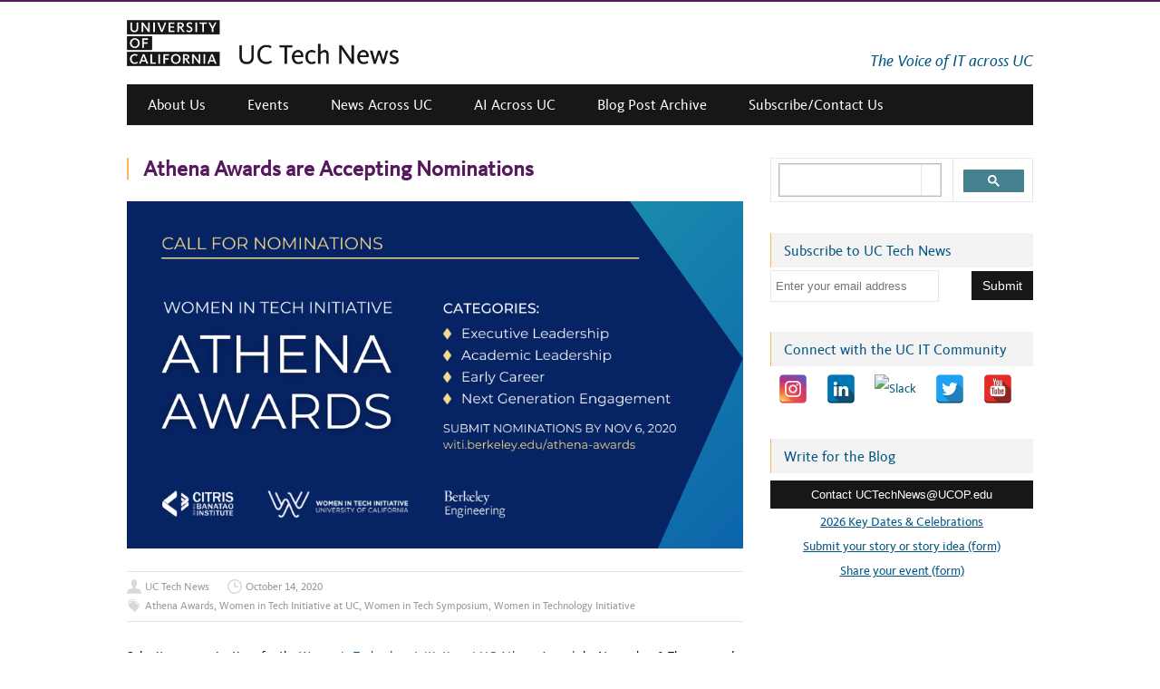

--- FILE ---
content_type: text/html; charset=UTF-8
request_url: https://uctechnews.ucop.edu/witiuc-athena-awards-is-accepting-nominations/
body_size: 25356
content:
<!DOCTYPE html>
<!--[if IE 7]>
<html class="ie ie7" lang="en-US">
<![endif]-->
<!--[if IE 8]>
<html class="ie ie8" lang="en-US">
<![endif]-->
<!--[if !(IE 7) | !(IE 8)  ]><!-->
<html lang="en-US">
<!--<![endif]-->

<head>
<meta http-equiv="X-UA-Compatible" content="IE=edge" />
  <meta charset="UTF-8" /><script type="text/javascript">(window.NREUM||(NREUM={})).init={ajax:{deny_list:["bam.nr-data.net"]},feature_flags:["soft_nav"]};(window.NREUM||(NREUM={})).loader_config={licenseKey:"88d2d69bd3",applicationID:"5896006",browserID:"5896013"};;/*! For license information please see nr-loader-rum-1.308.0.min.js.LICENSE.txt */
(()=>{var e,t,r={163:(e,t,r)=>{"use strict";r.d(t,{j:()=>E});var n=r(384),i=r(1741);var a=r(2555);r(860).K7.genericEvents;const s="experimental.resources",o="register",c=e=>{if(!e||"string"!=typeof e)return!1;try{document.createDocumentFragment().querySelector(e)}catch{return!1}return!0};var d=r(2614),u=r(944),l=r(8122);const f="[data-nr-mask]",g=e=>(0,l.a)(e,(()=>{const e={feature_flags:[],experimental:{allow_registered_children:!1,resources:!1},mask_selector:"*",block_selector:"[data-nr-block]",mask_input_options:{color:!1,date:!1,"datetime-local":!1,email:!1,month:!1,number:!1,range:!1,search:!1,tel:!1,text:!1,time:!1,url:!1,week:!1,textarea:!1,select:!1,password:!0}};return{ajax:{deny_list:void 0,block_internal:!0,enabled:!0,autoStart:!0},api:{get allow_registered_children(){return e.feature_flags.includes(o)||e.experimental.allow_registered_children},set allow_registered_children(t){e.experimental.allow_registered_children=t},duplicate_registered_data:!1},browser_consent_mode:{enabled:!1},distributed_tracing:{enabled:void 0,exclude_newrelic_header:void 0,cors_use_newrelic_header:void 0,cors_use_tracecontext_headers:void 0,allowed_origins:void 0},get feature_flags(){return e.feature_flags},set feature_flags(t){e.feature_flags=t},generic_events:{enabled:!0,autoStart:!0},harvest:{interval:30},jserrors:{enabled:!0,autoStart:!0},logging:{enabled:!0,autoStart:!0},metrics:{enabled:!0,autoStart:!0},obfuscate:void 0,page_action:{enabled:!0},page_view_event:{enabled:!0,autoStart:!0},page_view_timing:{enabled:!0,autoStart:!0},performance:{capture_marks:!1,capture_measures:!1,capture_detail:!0,resources:{get enabled(){return e.feature_flags.includes(s)||e.experimental.resources},set enabled(t){e.experimental.resources=t},asset_types:[],first_party_domains:[],ignore_newrelic:!0}},privacy:{cookies_enabled:!0},proxy:{assets:void 0,beacon:void 0},session:{expiresMs:d.wk,inactiveMs:d.BB},session_replay:{autoStart:!0,enabled:!1,preload:!1,sampling_rate:10,error_sampling_rate:100,collect_fonts:!1,inline_images:!1,fix_stylesheets:!0,mask_all_inputs:!0,get mask_text_selector(){return e.mask_selector},set mask_text_selector(t){c(t)?e.mask_selector="".concat(t,",").concat(f):""===t||null===t?e.mask_selector=f:(0,u.R)(5,t)},get block_class(){return"nr-block"},get ignore_class(){return"nr-ignore"},get mask_text_class(){return"nr-mask"},get block_selector(){return e.block_selector},set block_selector(t){c(t)?e.block_selector+=",".concat(t):""!==t&&(0,u.R)(6,t)},get mask_input_options(){return e.mask_input_options},set mask_input_options(t){t&&"object"==typeof t?e.mask_input_options={...t,password:!0}:(0,u.R)(7,t)}},session_trace:{enabled:!0,autoStart:!0},soft_navigations:{enabled:!0,autoStart:!0},spa:{enabled:!0,autoStart:!0},ssl:void 0,user_actions:{enabled:!0,elementAttributes:["id","className","tagName","type"]}}})());var p=r(6154),m=r(9324);let h=0;const v={buildEnv:m.F3,distMethod:m.Xs,version:m.xv,originTime:p.WN},b={consented:!1},y={appMetadata:{},get consented(){return this.session?.state?.consent||b.consented},set consented(e){b.consented=e},customTransaction:void 0,denyList:void 0,disabled:!1,harvester:void 0,isolatedBacklog:!1,isRecording:!1,loaderType:void 0,maxBytes:3e4,obfuscator:void 0,onerror:void 0,ptid:void 0,releaseIds:{},session:void 0,timeKeeper:void 0,registeredEntities:[],jsAttributesMetadata:{bytes:0},get harvestCount(){return++h}},_=e=>{const t=(0,l.a)(e,y),r=Object.keys(v).reduce((e,t)=>(e[t]={value:v[t],writable:!1,configurable:!0,enumerable:!0},e),{});return Object.defineProperties(t,r)};var w=r(5701);const x=e=>{const t=e.startsWith("http");e+="/",r.p=t?e:"https://"+e};var R=r(7836),k=r(3241);const A={accountID:void 0,trustKey:void 0,agentID:void 0,licenseKey:void 0,applicationID:void 0,xpid:void 0},S=e=>(0,l.a)(e,A),T=new Set;function E(e,t={},r,s){let{init:o,info:c,loader_config:d,runtime:u={},exposed:l=!0}=t;if(!c){const e=(0,n.pV)();o=e.init,c=e.info,d=e.loader_config}e.init=g(o||{}),e.loader_config=S(d||{}),c.jsAttributes??={},p.bv&&(c.jsAttributes.isWorker=!0),e.info=(0,a.D)(c);const f=e.init,m=[c.beacon,c.errorBeacon];T.has(e.agentIdentifier)||(f.proxy.assets&&(x(f.proxy.assets),m.push(f.proxy.assets)),f.proxy.beacon&&m.push(f.proxy.beacon),e.beacons=[...m],function(e){const t=(0,n.pV)();Object.getOwnPropertyNames(i.W.prototype).forEach(r=>{const n=i.W.prototype[r];if("function"!=typeof n||"constructor"===n)return;let a=t[r];e[r]&&!1!==e.exposed&&"micro-agent"!==e.runtime?.loaderType&&(t[r]=(...t)=>{const n=e[r](...t);return a?a(...t):n})})}(e),(0,n.US)("activatedFeatures",w.B)),u.denyList=[...f.ajax.deny_list||[],...f.ajax.block_internal?m:[]],u.ptid=e.agentIdentifier,u.loaderType=r,e.runtime=_(u),T.has(e.agentIdentifier)||(e.ee=R.ee.get(e.agentIdentifier),e.exposed=l,(0,k.W)({agentIdentifier:e.agentIdentifier,drained:!!w.B?.[e.agentIdentifier],type:"lifecycle",name:"initialize",feature:void 0,data:e.config})),T.add(e.agentIdentifier)}},384:(e,t,r)=>{"use strict";r.d(t,{NT:()=>s,US:()=>u,Zm:()=>o,bQ:()=>d,dV:()=>c,pV:()=>l});var n=r(6154),i=r(1863),a=r(1910);const s={beacon:"bam.nr-data.net",errorBeacon:"bam.nr-data.net"};function o(){return n.gm.NREUM||(n.gm.NREUM={}),void 0===n.gm.newrelic&&(n.gm.newrelic=n.gm.NREUM),n.gm.NREUM}function c(){let e=o();return e.o||(e.o={ST:n.gm.setTimeout,SI:n.gm.setImmediate||n.gm.setInterval,CT:n.gm.clearTimeout,XHR:n.gm.XMLHttpRequest,REQ:n.gm.Request,EV:n.gm.Event,PR:n.gm.Promise,MO:n.gm.MutationObserver,FETCH:n.gm.fetch,WS:n.gm.WebSocket},(0,a.i)(...Object.values(e.o))),e}function d(e,t){let r=o();r.initializedAgents??={},t.initializedAt={ms:(0,i.t)(),date:new Date},r.initializedAgents[e]=t}function u(e,t){o()[e]=t}function l(){return function(){let e=o();const t=e.info||{};e.info={beacon:s.beacon,errorBeacon:s.errorBeacon,...t}}(),function(){let e=o();const t=e.init||{};e.init={...t}}(),c(),function(){let e=o();const t=e.loader_config||{};e.loader_config={...t}}(),o()}},782:(e,t,r)=>{"use strict";r.d(t,{T:()=>n});const n=r(860).K7.pageViewTiming},860:(e,t,r)=>{"use strict";r.d(t,{$J:()=>u,K7:()=>c,P3:()=>d,XX:()=>i,Yy:()=>o,df:()=>a,qY:()=>n,v4:()=>s});const n="events",i="jserrors",a="browser/blobs",s="rum",o="browser/logs",c={ajax:"ajax",genericEvents:"generic_events",jserrors:i,logging:"logging",metrics:"metrics",pageAction:"page_action",pageViewEvent:"page_view_event",pageViewTiming:"page_view_timing",sessionReplay:"session_replay",sessionTrace:"session_trace",softNav:"soft_navigations",spa:"spa"},d={[c.pageViewEvent]:1,[c.pageViewTiming]:2,[c.metrics]:3,[c.jserrors]:4,[c.spa]:5,[c.ajax]:6,[c.sessionTrace]:7,[c.softNav]:8,[c.sessionReplay]:9,[c.logging]:10,[c.genericEvents]:11},u={[c.pageViewEvent]:s,[c.pageViewTiming]:n,[c.ajax]:n,[c.spa]:n,[c.softNav]:n,[c.metrics]:i,[c.jserrors]:i,[c.sessionTrace]:a,[c.sessionReplay]:a,[c.logging]:o,[c.genericEvents]:"ins"}},944:(e,t,r)=>{"use strict";r.d(t,{R:()=>i});var n=r(3241);function i(e,t){"function"==typeof console.debug&&(console.debug("New Relic Warning: https://github.com/newrelic/newrelic-browser-agent/blob/main/docs/warning-codes.md#".concat(e),t),(0,n.W)({agentIdentifier:null,drained:null,type:"data",name:"warn",feature:"warn",data:{code:e,secondary:t}}))}},1687:(e,t,r)=>{"use strict";r.d(t,{Ak:()=>d,Ze:()=>f,x3:()=>u});var n=r(3241),i=r(7836),a=r(3606),s=r(860),o=r(2646);const c={};function d(e,t){const r={staged:!1,priority:s.P3[t]||0};l(e),c[e].get(t)||c[e].set(t,r)}function u(e,t){e&&c[e]&&(c[e].get(t)&&c[e].delete(t),p(e,t,!1),c[e].size&&g(e))}function l(e){if(!e)throw new Error("agentIdentifier required");c[e]||(c[e]=new Map)}function f(e="",t="feature",r=!1){if(l(e),!e||!c[e].get(t)||r)return p(e,t);c[e].get(t).staged=!0,g(e)}function g(e){const t=Array.from(c[e]);t.every(([e,t])=>t.staged)&&(t.sort((e,t)=>e[1].priority-t[1].priority),t.forEach(([t])=>{c[e].delete(t),p(e,t)}))}function p(e,t,r=!0){const s=e?i.ee.get(e):i.ee,c=a.i.handlers;if(!s.aborted&&s.backlog&&c){if((0,n.W)({agentIdentifier:e,type:"lifecycle",name:"drain",feature:t}),r){const e=s.backlog[t],r=c[t];if(r){for(let t=0;e&&t<e.length;++t)m(e[t],r);Object.entries(r).forEach(([e,t])=>{Object.values(t||{}).forEach(t=>{t[0]?.on&&t[0]?.context()instanceof o.y&&t[0].on(e,t[1])})})}}s.isolatedBacklog||delete c[t],s.backlog[t]=null,s.emit("drain-"+t,[])}}function m(e,t){var r=e[1];Object.values(t[r]||{}).forEach(t=>{var r=e[0];if(t[0]===r){var n=t[1],i=e[3],a=e[2];n.apply(i,a)}})}},1738:(e,t,r)=>{"use strict";r.d(t,{U:()=>g,Y:()=>f});var n=r(3241),i=r(9908),a=r(1863),s=r(944),o=r(5701),c=r(3969),d=r(8362),u=r(860),l=r(4261);function f(e,t,r,a){const f=a||r;!f||f[e]&&f[e]!==d.d.prototype[e]||(f[e]=function(){(0,i.p)(c.xV,["API/"+e+"/called"],void 0,u.K7.metrics,r.ee),(0,n.W)({agentIdentifier:r.agentIdentifier,drained:!!o.B?.[r.agentIdentifier],type:"data",name:"api",feature:l.Pl+e,data:{}});try{return t.apply(this,arguments)}catch(e){(0,s.R)(23,e)}})}function g(e,t,r,n,s){const o=e.info;null===r?delete o.jsAttributes[t]:o.jsAttributes[t]=r,(s||null===r)&&(0,i.p)(l.Pl+n,[(0,a.t)(),t,r],void 0,"session",e.ee)}},1741:(e,t,r)=>{"use strict";r.d(t,{W:()=>a});var n=r(944),i=r(4261);class a{#e(e,...t){if(this[e]!==a.prototype[e])return this[e](...t);(0,n.R)(35,e)}addPageAction(e,t){return this.#e(i.hG,e,t)}register(e){return this.#e(i.eY,e)}recordCustomEvent(e,t){return this.#e(i.fF,e,t)}setPageViewName(e,t){return this.#e(i.Fw,e,t)}setCustomAttribute(e,t,r){return this.#e(i.cD,e,t,r)}noticeError(e,t){return this.#e(i.o5,e,t)}setUserId(e,t=!1){return this.#e(i.Dl,e,t)}setApplicationVersion(e){return this.#e(i.nb,e)}setErrorHandler(e){return this.#e(i.bt,e)}addRelease(e,t){return this.#e(i.k6,e,t)}log(e,t){return this.#e(i.$9,e,t)}start(){return this.#e(i.d3)}finished(e){return this.#e(i.BL,e)}recordReplay(){return this.#e(i.CH)}pauseReplay(){return this.#e(i.Tb)}addToTrace(e){return this.#e(i.U2,e)}setCurrentRouteName(e){return this.#e(i.PA,e)}interaction(e){return this.#e(i.dT,e)}wrapLogger(e,t,r){return this.#e(i.Wb,e,t,r)}measure(e,t){return this.#e(i.V1,e,t)}consent(e){return this.#e(i.Pv,e)}}},1863:(e,t,r)=>{"use strict";function n(){return Math.floor(performance.now())}r.d(t,{t:()=>n})},1910:(e,t,r)=>{"use strict";r.d(t,{i:()=>a});var n=r(944);const i=new Map;function a(...e){return e.every(e=>{if(i.has(e))return i.get(e);const t="function"==typeof e?e.toString():"",r=t.includes("[native code]"),a=t.includes("nrWrapper");return r||a||(0,n.R)(64,e?.name||t),i.set(e,r),r})}},2555:(e,t,r)=>{"use strict";r.d(t,{D:()=>o,f:()=>s});var n=r(384),i=r(8122);const a={beacon:n.NT.beacon,errorBeacon:n.NT.errorBeacon,licenseKey:void 0,applicationID:void 0,sa:void 0,queueTime:void 0,applicationTime:void 0,ttGuid:void 0,user:void 0,account:void 0,product:void 0,extra:void 0,jsAttributes:{},userAttributes:void 0,atts:void 0,transactionName:void 0,tNamePlain:void 0};function s(e){try{return!!e.licenseKey&&!!e.errorBeacon&&!!e.applicationID}catch(e){return!1}}const o=e=>(0,i.a)(e,a)},2614:(e,t,r)=>{"use strict";r.d(t,{BB:()=>s,H3:()=>n,g:()=>d,iL:()=>c,tS:()=>o,uh:()=>i,wk:()=>a});const n="NRBA",i="SESSION",a=144e5,s=18e5,o={STARTED:"session-started",PAUSE:"session-pause",RESET:"session-reset",RESUME:"session-resume",UPDATE:"session-update"},c={SAME_TAB:"same-tab",CROSS_TAB:"cross-tab"},d={OFF:0,FULL:1,ERROR:2}},2646:(e,t,r)=>{"use strict";r.d(t,{y:()=>n});class n{constructor(e){this.contextId=e}}},2843:(e,t,r)=>{"use strict";r.d(t,{G:()=>a,u:()=>i});var n=r(3878);function i(e,t=!1,r,i){(0,n.DD)("visibilitychange",function(){if(t)return void("hidden"===document.visibilityState&&e());e(document.visibilityState)},r,i)}function a(e,t,r){(0,n.sp)("pagehide",e,t,r)}},3241:(e,t,r)=>{"use strict";r.d(t,{W:()=>a});var n=r(6154);const i="newrelic";function a(e={}){try{n.gm.dispatchEvent(new CustomEvent(i,{detail:e}))}catch(e){}}},3606:(e,t,r)=>{"use strict";r.d(t,{i:()=>a});var n=r(9908);a.on=s;var i=a.handlers={};function a(e,t,r,a){s(a||n.d,i,e,t,r)}function s(e,t,r,i,a){a||(a="feature"),e||(e=n.d);var s=t[a]=t[a]||{};(s[r]=s[r]||[]).push([e,i])}},3878:(e,t,r)=>{"use strict";function n(e,t){return{capture:e,passive:!1,signal:t}}function i(e,t,r=!1,i){window.addEventListener(e,t,n(r,i))}function a(e,t,r=!1,i){document.addEventListener(e,t,n(r,i))}r.d(t,{DD:()=>a,jT:()=>n,sp:()=>i})},3969:(e,t,r)=>{"use strict";r.d(t,{TZ:()=>n,XG:()=>o,rs:()=>i,xV:()=>s,z_:()=>a});const n=r(860).K7.metrics,i="sm",a="cm",s="storeSupportabilityMetrics",o="storeEventMetrics"},4234:(e,t,r)=>{"use strict";r.d(t,{W:()=>a});var n=r(7836),i=r(1687);class a{constructor(e,t){this.agentIdentifier=e,this.ee=n.ee.get(e),this.featureName=t,this.blocked=!1}deregisterDrain(){(0,i.x3)(this.agentIdentifier,this.featureName)}}},4261:(e,t,r)=>{"use strict";r.d(t,{$9:()=>d,BL:()=>o,CH:()=>g,Dl:()=>_,Fw:()=>y,PA:()=>h,Pl:()=>n,Pv:()=>k,Tb:()=>l,U2:()=>a,V1:()=>R,Wb:()=>x,bt:()=>b,cD:()=>v,d3:()=>w,dT:()=>c,eY:()=>p,fF:()=>f,hG:()=>i,k6:()=>s,nb:()=>m,o5:()=>u});const n="api-",i="addPageAction",a="addToTrace",s="addRelease",o="finished",c="interaction",d="log",u="noticeError",l="pauseReplay",f="recordCustomEvent",g="recordReplay",p="register",m="setApplicationVersion",h="setCurrentRouteName",v="setCustomAttribute",b="setErrorHandler",y="setPageViewName",_="setUserId",w="start",x="wrapLogger",R="measure",k="consent"},5289:(e,t,r)=>{"use strict";r.d(t,{GG:()=>s,Qr:()=>c,sB:()=>o});var n=r(3878),i=r(6389);function a(){return"undefined"==typeof document||"complete"===document.readyState}function s(e,t){if(a())return e();const r=(0,i.J)(e),s=setInterval(()=>{a()&&(clearInterval(s),r())},500);(0,n.sp)("load",r,t)}function o(e){if(a())return e();(0,n.DD)("DOMContentLoaded",e)}function c(e){if(a())return e();(0,n.sp)("popstate",e)}},5607:(e,t,r)=>{"use strict";r.d(t,{W:()=>n});const n=(0,r(9566).bz)()},5701:(e,t,r)=>{"use strict";r.d(t,{B:()=>a,t:()=>s});var n=r(3241);const i=new Set,a={};function s(e,t){const r=t.agentIdentifier;a[r]??={},e&&"object"==typeof e&&(i.has(r)||(t.ee.emit("rumresp",[e]),a[r]=e,i.add(r),(0,n.W)({agentIdentifier:r,loaded:!0,drained:!0,type:"lifecycle",name:"load",feature:void 0,data:e})))}},6154:(e,t,r)=>{"use strict";r.d(t,{OF:()=>c,RI:()=>i,WN:()=>u,bv:()=>a,eN:()=>l,gm:()=>s,mw:()=>o,sb:()=>d});var n=r(1863);const i="undefined"!=typeof window&&!!window.document,a="undefined"!=typeof WorkerGlobalScope&&("undefined"!=typeof self&&self instanceof WorkerGlobalScope&&self.navigator instanceof WorkerNavigator||"undefined"!=typeof globalThis&&globalThis instanceof WorkerGlobalScope&&globalThis.navigator instanceof WorkerNavigator),s=i?window:"undefined"!=typeof WorkerGlobalScope&&("undefined"!=typeof self&&self instanceof WorkerGlobalScope&&self||"undefined"!=typeof globalThis&&globalThis instanceof WorkerGlobalScope&&globalThis),o=Boolean("hidden"===s?.document?.visibilityState),c=/iPad|iPhone|iPod/.test(s.navigator?.userAgent),d=c&&"undefined"==typeof SharedWorker,u=((()=>{const e=s.navigator?.userAgent?.match(/Firefox[/\s](\d+\.\d+)/);Array.isArray(e)&&e.length>=2&&e[1]})(),Date.now()-(0,n.t)()),l=()=>"undefined"!=typeof PerformanceNavigationTiming&&s?.performance?.getEntriesByType("navigation")?.[0]?.responseStart},6389:(e,t,r)=>{"use strict";function n(e,t=500,r={}){const n=r?.leading||!1;let i;return(...r)=>{n&&void 0===i&&(e.apply(this,r),i=setTimeout(()=>{i=clearTimeout(i)},t)),n||(clearTimeout(i),i=setTimeout(()=>{e.apply(this,r)},t))}}function i(e){let t=!1;return(...r)=>{t||(t=!0,e.apply(this,r))}}r.d(t,{J:()=>i,s:()=>n})},6630:(e,t,r)=>{"use strict";r.d(t,{T:()=>n});const n=r(860).K7.pageViewEvent},7699:(e,t,r)=>{"use strict";r.d(t,{It:()=>a,KC:()=>o,No:()=>i,qh:()=>s});var n=r(860);const i=16e3,a=1e6,s="SESSION_ERROR",o={[n.K7.logging]:!0,[n.K7.genericEvents]:!1,[n.K7.jserrors]:!1,[n.K7.ajax]:!1}},7836:(e,t,r)=>{"use strict";r.d(t,{P:()=>o,ee:()=>c});var n=r(384),i=r(8990),a=r(2646),s=r(5607);const o="nr@context:".concat(s.W),c=function e(t,r){var n={},s={},u={},l=!1;try{l=16===r.length&&d.initializedAgents?.[r]?.runtime.isolatedBacklog}catch(e){}var f={on:p,addEventListener:p,removeEventListener:function(e,t){var r=n[e];if(!r)return;for(var i=0;i<r.length;i++)r[i]===t&&r.splice(i,1)},emit:function(e,r,n,i,a){!1!==a&&(a=!0);if(c.aborted&&!i)return;t&&a&&t.emit(e,r,n);var o=g(n);m(e).forEach(e=>{e.apply(o,r)});var d=v()[s[e]];d&&d.push([f,e,r,o]);return o},get:h,listeners:m,context:g,buffer:function(e,t){const r=v();if(t=t||"feature",f.aborted)return;Object.entries(e||{}).forEach(([e,n])=>{s[n]=t,t in r||(r[t]=[])})},abort:function(){f._aborted=!0,Object.keys(f.backlog).forEach(e=>{delete f.backlog[e]})},isBuffering:function(e){return!!v()[s[e]]},debugId:r,backlog:l?{}:t&&"object"==typeof t.backlog?t.backlog:{},isolatedBacklog:l};return Object.defineProperty(f,"aborted",{get:()=>{let e=f._aborted||!1;return e||(t&&(e=t.aborted),e)}}),f;function g(e){return e&&e instanceof a.y?e:e?(0,i.I)(e,o,()=>new a.y(o)):new a.y(o)}function p(e,t){n[e]=m(e).concat(t)}function m(e){return n[e]||[]}function h(t){return u[t]=u[t]||e(f,t)}function v(){return f.backlog}}(void 0,"globalEE"),d=(0,n.Zm)();d.ee||(d.ee=c)},8122:(e,t,r)=>{"use strict";r.d(t,{a:()=>i});var n=r(944);function i(e,t){try{if(!e||"object"!=typeof e)return(0,n.R)(3);if(!t||"object"!=typeof t)return(0,n.R)(4);const r=Object.create(Object.getPrototypeOf(t),Object.getOwnPropertyDescriptors(t)),a=0===Object.keys(r).length?e:r;for(let s in a)if(void 0!==e[s])try{if(null===e[s]){r[s]=null;continue}Array.isArray(e[s])&&Array.isArray(t[s])?r[s]=Array.from(new Set([...e[s],...t[s]])):"object"==typeof e[s]&&"object"==typeof t[s]?r[s]=i(e[s],t[s]):r[s]=e[s]}catch(e){r[s]||(0,n.R)(1,e)}return r}catch(e){(0,n.R)(2,e)}}},8362:(e,t,r)=>{"use strict";r.d(t,{d:()=>a});var n=r(9566),i=r(1741);class a extends i.W{agentIdentifier=(0,n.LA)(16)}},8374:(e,t,r)=>{r.nc=(()=>{try{return document?.currentScript?.nonce}catch(e){}return""})()},8990:(e,t,r)=>{"use strict";r.d(t,{I:()=>i});var n=Object.prototype.hasOwnProperty;function i(e,t,r){if(n.call(e,t))return e[t];var i=r();if(Object.defineProperty&&Object.keys)try{return Object.defineProperty(e,t,{value:i,writable:!0,enumerable:!1}),i}catch(e){}return e[t]=i,i}},9324:(e,t,r)=>{"use strict";r.d(t,{F3:()=>i,Xs:()=>a,xv:()=>n});const n="1.308.0",i="PROD",a="CDN"},9566:(e,t,r)=>{"use strict";r.d(t,{LA:()=>o,bz:()=>s});var n=r(6154);const i="xxxxxxxx-xxxx-4xxx-yxxx-xxxxxxxxxxxx";function a(e,t){return e?15&e[t]:16*Math.random()|0}function s(){const e=n.gm?.crypto||n.gm?.msCrypto;let t,r=0;return e&&e.getRandomValues&&(t=e.getRandomValues(new Uint8Array(30))),i.split("").map(e=>"x"===e?a(t,r++).toString(16):"y"===e?(3&a()|8).toString(16):e).join("")}function o(e){const t=n.gm?.crypto||n.gm?.msCrypto;let r,i=0;t&&t.getRandomValues&&(r=t.getRandomValues(new Uint8Array(e)));const s=[];for(var o=0;o<e;o++)s.push(a(r,i++).toString(16));return s.join("")}},9908:(e,t,r)=>{"use strict";r.d(t,{d:()=>n,p:()=>i});var n=r(7836).ee.get("handle");function i(e,t,r,i,a){a?(a.buffer([e],i),a.emit(e,t,r)):(n.buffer([e],i),n.emit(e,t,r))}}},n={};function i(e){var t=n[e];if(void 0!==t)return t.exports;var a=n[e]={exports:{}};return r[e](a,a.exports,i),a.exports}i.m=r,i.d=(e,t)=>{for(var r in t)i.o(t,r)&&!i.o(e,r)&&Object.defineProperty(e,r,{enumerable:!0,get:t[r]})},i.f={},i.e=e=>Promise.all(Object.keys(i.f).reduce((t,r)=>(i.f[r](e,t),t),[])),i.u=e=>"nr-rum-1.308.0.min.js",i.o=(e,t)=>Object.prototype.hasOwnProperty.call(e,t),e={},t="NRBA-1.308.0.PROD:",i.l=(r,n,a,s)=>{if(e[r])e[r].push(n);else{var o,c;if(void 0!==a)for(var d=document.getElementsByTagName("script"),u=0;u<d.length;u++){var l=d[u];if(l.getAttribute("src")==r||l.getAttribute("data-webpack")==t+a){o=l;break}}if(!o){c=!0;var f={296:"sha512-+MIMDsOcckGXa1EdWHqFNv7P+JUkd5kQwCBr3KE6uCvnsBNUrdSt4a/3/L4j4TxtnaMNjHpza2/erNQbpacJQA=="};(o=document.createElement("script")).charset="utf-8",i.nc&&o.setAttribute("nonce",i.nc),o.setAttribute("data-webpack",t+a),o.src=r,0!==o.src.indexOf(window.location.origin+"/")&&(o.crossOrigin="anonymous"),f[s]&&(o.integrity=f[s])}e[r]=[n];var g=(t,n)=>{o.onerror=o.onload=null,clearTimeout(p);var i=e[r];if(delete e[r],o.parentNode&&o.parentNode.removeChild(o),i&&i.forEach(e=>e(n)),t)return t(n)},p=setTimeout(g.bind(null,void 0,{type:"timeout",target:o}),12e4);o.onerror=g.bind(null,o.onerror),o.onload=g.bind(null,o.onload),c&&document.head.appendChild(o)}},i.r=e=>{"undefined"!=typeof Symbol&&Symbol.toStringTag&&Object.defineProperty(e,Symbol.toStringTag,{value:"Module"}),Object.defineProperty(e,"__esModule",{value:!0})},i.p="https://js-agent.newrelic.com/",(()=>{var e={374:0,840:0};i.f.j=(t,r)=>{var n=i.o(e,t)?e[t]:void 0;if(0!==n)if(n)r.push(n[2]);else{var a=new Promise((r,i)=>n=e[t]=[r,i]);r.push(n[2]=a);var s=i.p+i.u(t),o=new Error;i.l(s,r=>{if(i.o(e,t)&&(0!==(n=e[t])&&(e[t]=void 0),n)){var a=r&&("load"===r.type?"missing":r.type),s=r&&r.target&&r.target.src;o.message="Loading chunk "+t+" failed: ("+a+": "+s+")",o.name="ChunkLoadError",o.type=a,o.request=s,n[1](o)}},"chunk-"+t,t)}};var t=(t,r)=>{var n,a,[s,o,c]=r,d=0;if(s.some(t=>0!==e[t])){for(n in o)i.o(o,n)&&(i.m[n]=o[n]);if(c)c(i)}for(t&&t(r);d<s.length;d++)a=s[d],i.o(e,a)&&e[a]&&e[a][0](),e[a]=0},r=self["webpackChunk:NRBA-1.308.0.PROD"]=self["webpackChunk:NRBA-1.308.0.PROD"]||[];r.forEach(t.bind(null,0)),r.push=t.bind(null,r.push.bind(r))})(),(()=>{"use strict";i(8374);var e=i(8362),t=i(860);const r=Object.values(t.K7);var n=i(163);var a=i(9908),s=i(1863),o=i(4261),c=i(1738);var d=i(1687),u=i(4234),l=i(5289),f=i(6154),g=i(944),p=i(384);const m=e=>f.RI&&!0===e?.privacy.cookies_enabled;function h(e){return!!(0,p.dV)().o.MO&&m(e)&&!0===e?.session_trace.enabled}var v=i(6389),b=i(7699);class y extends u.W{constructor(e,t){super(e.agentIdentifier,t),this.agentRef=e,this.abortHandler=void 0,this.featAggregate=void 0,this.loadedSuccessfully=void 0,this.onAggregateImported=new Promise(e=>{this.loadedSuccessfully=e}),this.deferred=Promise.resolve(),!1===e.init[this.featureName].autoStart?this.deferred=new Promise((t,r)=>{this.ee.on("manual-start-all",(0,v.J)(()=>{(0,d.Ak)(e.agentIdentifier,this.featureName),t()}))}):(0,d.Ak)(e.agentIdentifier,t)}importAggregator(e,t,r={}){if(this.featAggregate)return;const n=async()=>{let n;await this.deferred;try{if(m(e.init)){const{setupAgentSession:t}=await i.e(296).then(i.bind(i,3305));n=t(e)}}catch(e){(0,g.R)(20,e),this.ee.emit("internal-error",[e]),(0,a.p)(b.qh,[e],void 0,this.featureName,this.ee)}try{if(!this.#t(this.featureName,n,e.init))return(0,d.Ze)(this.agentIdentifier,this.featureName),void this.loadedSuccessfully(!1);const{Aggregate:i}=await t();this.featAggregate=new i(e,r),e.runtime.harvester.initializedAggregates.push(this.featAggregate),this.loadedSuccessfully(!0)}catch(e){(0,g.R)(34,e),this.abortHandler?.(),(0,d.Ze)(this.agentIdentifier,this.featureName,!0),this.loadedSuccessfully(!1),this.ee&&this.ee.abort()}};f.RI?(0,l.GG)(()=>n(),!0):n()}#t(e,r,n){if(this.blocked)return!1;switch(e){case t.K7.sessionReplay:return h(n)&&!!r;case t.K7.sessionTrace:return!!r;default:return!0}}}var _=i(6630),w=i(2614),x=i(3241);class R extends y{static featureName=_.T;constructor(e){var t;super(e,_.T),this.setupInspectionEvents(e.agentIdentifier),t=e,(0,c.Y)(o.Fw,function(e,r){"string"==typeof e&&("/"!==e.charAt(0)&&(e="/"+e),t.runtime.customTransaction=(r||"http://custom.transaction")+e,(0,a.p)(o.Pl+o.Fw,[(0,s.t)()],void 0,void 0,t.ee))},t),this.importAggregator(e,()=>i.e(296).then(i.bind(i,3943)))}setupInspectionEvents(e){const t=(t,r)=>{t&&(0,x.W)({agentIdentifier:e,timeStamp:t.timeStamp,loaded:"complete"===t.target.readyState,type:"window",name:r,data:t.target.location+""})};(0,l.sB)(e=>{t(e,"DOMContentLoaded")}),(0,l.GG)(e=>{t(e,"load")}),(0,l.Qr)(e=>{t(e,"navigate")}),this.ee.on(w.tS.UPDATE,(t,r)=>{(0,x.W)({agentIdentifier:e,type:"lifecycle",name:"session",data:r})})}}class k extends e.d{constructor(e){var t;(super(),f.gm)?(this.features={},(0,p.bQ)(this.agentIdentifier,this),this.desiredFeatures=new Set(e.features||[]),this.desiredFeatures.add(R),(0,n.j)(this,e,e.loaderType||"agent"),t=this,(0,c.Y)(o.cD,function(e,r,n=!1){if("string"==typeof e){if(["string","number","boolean"].includes(typeof r)||null===r)return(0,c.U)(t,e,r,o.cD,n);(0,g.R)(40,typeof r)}else(0,g.R)(39,typeof e)},t),function(e){(0,c.Y)(o.Dl,function(t,r=!1){if("string"!=typeof t&&null!==t)return void(0,g.R)(41,typeof t);const n=e.info.jsAttributes["enduser.id"];r&&null!=n&&n!==t?(0,a.p)(o.Pl+"setUserIdAndResetSession",[t],void 0,"session",e.ee):(0,c.U)(e,"enduser.id",t,o.Dl,!0)},e)}(this),function(e){(0,c.Y)(o.nb,function(t){if("string"==typeof t||null===t)return(0,c.U)(e,"application.version",t,o.nb,!1);(0,g.R)(42,typeof t)},e)}(this),function(e){(0,c.Y)(o.d3,function(){e.ee.emit("manual-start-all")},e)}(this),function(e){(0,c.Y)(o.Pv,function(t=!0){if("boolean"==typeof t){if((0,a.p)(o.Pl+o.Pv,[t],void 0,"session",e.ee),e.runtime.consented=t,t){const t=e.features.page_view_event;t.onAggregateImported.then(e=>{const r=t.featAggregate;e&&!r.sentRum&&r.sendRum()})}}else(0,g.R)(65,typeof t)},e)}(this),this.run()):(0,g.R)(21)}get config(){return{info:this.info,init:this.init,loader_config:this.loader_config,runtime:this.runtime}}get api(){return this}run(){try{const e=function(e){const t={};return r.forEach(r=>{t[r]=!!e[r]?.enabled}),t}(this.init),n=[...this.desiredFeatures];n.sort((e,r)=>t.P3[e.featureName]-t.P3[r.featureName]),n.forEach(r=>{if(!e[r.featureName]&&r.featureName!==t.K7.pageViewEvent)return;if(r.featureName===t.K7.spa)return void(0,g.R)(67);const n=function(e){switch(e){case t.K7.ajax:return[t.K7.jserrors];case t.K7.sessionTrace:return[t.K7.ajax,t.K7.pageViewEvent];case t.K7.sessionReplay:return[t.K7.sessionTrace];case t.K7.pageViewTiming:return[t.K7.pageViewEvent];default:return[]}}(r.featureName).filter(e=>!(e in this.features));n.length>0&&(0,g.R)(36,{targetFeature:r.featureName,missingDependencies:n}),this.features[r.featureName]=new r(this)})}catch(e){(0,g.R)(22,e);for(const e in this.features)this.features[e].abortHandler?.();const t=(0,p.Zm)();delete t.initializedAgents[this.agentIdentifier]?.features,delete this.sharedAggregator;return t.ee.get(this.agentIdentifier).abort(),!1}}}var A=i(2843),S=i(782);class T extends y{static featureName=S.T;constructor(e){super(e,S.T),f.RI&&((0,A.u)(()=>(0,a.p)("docHidden",[(0,s.t)()],void 0,S.T,this.ee),!0),(0,A.G)(()=>(0,a.p)("winPagehide",[(0,s.t)()],void 0,S.T,this.ee)),this.importAggregator(e,()=>i.e(296).then(i.bind(i,2117))))}}var E=i(3969);class I extends y{static featureName=E.TZ;constructor(e){super(e,E.TZ),f.RI&&document.addEventListener("securitypolicyviolation",e=>{(0,a.p)(E.xV,["Generic/CSPViolation/Detected"],void 0,this.featureName,this.ee)}),this.importAggregator(e,()=>i.e(296).then(i.bind(i,9623)))}}new k({features:[R,T,I],loaderType:"lite"})})()})();</script> 
  <meta name="viewport" content="width=device-width, minimumscale=1.0, maximum-scale=1.0" />  
  <title>Athena Awards are Accepting Nominations | UC Tech News</title>  
  <!--[if lt IE 9]>
	<script src="https://uctechnews.ucop.edu/wp-content/themes/midnightcity-premium/js/html5.js"></script>
	<![endif]-->
<style type='text/css'>		#wrapper #header .site-title a { color: #2d658a; }</style><meta name='robots' content='max-image-preview:large' />
	<style>img:is([sizes="auto" i], [sizes^="auto," i]) { contain-intrinsic-size: 3000px 1500px }</style>
	<link rel='dns-prefetch' href='//uctechnews.ucop.edu' />
<link rel='dns-prefetch' href='//apis.google.com' />
<link rel='dns-prefetch' href='//connect.facebook.net' />
<link rel='dns-prefetch' href='//platform.twitter.com' />
<link rel="alternate" type="application/rss+xml" title="UC Tech News &raquo; Feed" href="https://uctechnews.ucop.edu/feed/" />
<link rel="alternate" type="application/rss+xml" title="UC Tech News &raquo; Comments Feed" href="https://uctechnews.ucop.edu/comments/feed/" />
<link rel="alternate" type="application/rss+xml" title="UC Tech News &raquo; Athena Awards are Accepting Nominations Comments Feed" href="https://uctechnews.ucop.edu/witiuc-athena-awards-is-accepting-nominations/feed/" />
<script type="text/javascript">
/* <![CDATA[ */
window._wpemojiSettings = {"baseUrl":"https:\/\/s.w.org\/images\/core\/emoji\/15.1.0\/72x72\/","ext":".png","svgUrl":"https:\/\/s.w.org\/images\/core\/emoji\/15.1.0\/svg\/","svgExt":".svg","source":{"concatemoji":"https:\/\/uctechnews.ucop.edu\/wp-includes\/js\/wp-emoji-release.min.js?ver=6.8.1"}};
/*! This file is auto-generated */
!function(i,n){var o,s,e;function c(e){try{var t={supportTests:e,timestamp:(new Date).valueOf()};sessionStorage.setItem(o,JSON.stringify(t))}catch(e){}}function p(e,t,n){e.clearRect(0,0,e.canvas.width,e.canvas.height),e.fillText(t,0,0);var t=new Uint32Array(e.getImageData(0,0,e.canvas.width,e.canvas.height).data),r=(e.clearRect(0,0,e.canvas.width,e.canvas.height),e.fillText(n,0,0),new Uint32Array(e.getImageData(0,0,e.canvas.width,e.canvas.height).data));return t.every(function(e,t){return e===r[t]})}function u(e,t,n){switch(t){case"flag":return n(e,"\ud83c\udff3\ufe0f\u200d\u26a7\ufe0f","\ud83c\udff3\ufe0f\u200b\u26a7\ufe0f")?!1:!n(e,"\ud83c\uddfa\ud83c\uddf3","\ud83c\uddfa\u200b\ud83c\uddf3")&&!n(e,"\ud83c\udff4\udb40\udc67\udb40\udc62\udb40\udc65\udb40\udc6e\udb40\udc67\udb40\udc7f","\ud83c\udff4\u200b\udb40\udc67\u200b\udb40\udc62\u200b\udb40\udc65\u200b\udb40\udc6e\u200b\udb40\udc67\u200b\udb40\udc7f");case"emoji":return!n(e,"\ud83d\udc26\u200d\ud83d\udd25","\ud83d\udc26\u200b\ud83d\udd25")}return!1}function f(e,t,n){var r="undefined"!=typeof WorkerGlobalScope&&self instanceof WorkerGlobalScope?new OffscreenCanvas(300,150):i.createElement("canvas"),a=r.getContext("2d",{willReadFrequently:!0}),o=(a.textBaseline="top",a.font="600 32px Arial",{});return e.forEach(function(e){o[e]=t(a,e,n)}),o}function t(e){var t=i.createElement("script");t.src=e,t.defer=!0,i.head.appendChild(t)}"undefined"!=typeof Promise&&(o="wpEmojiSettingsSupports",s=["flag","emoji"],n.supports={everything:!0,everythingExceptFlag:!0},e=new Promise(function(e){i.addEventListener("DOMContentLoaded",e,{once:!0})}),new Promise(function(t){var n=function(){try{var e=JSON.parse(sessionStorage.getItem(o));if("object"==typeof e&&"number"==typeof e.timestamp&&(new Date).valueOf()<e.timestamp+604800&&"object"==typeof e.supportTests)return e.supportTests}catch(e){}return null}();if(!n){if("undefined"!=typeof Worker&&"undefined"!=typeof OffscreenCanvas&&"undefined"!=typeof URL&&URL.createObjectURL&&"undefined"!=typeof Blob)try{var e="postMessage("+f.toString()+"("+[JSON.stringify(s),u.toString(),p.toString()].join(",")+"));",r=new Blob([e],{type:"text/javascript"}),a=new Worker(URL.createObjectURL(r),{name:"wpTestEmojiSupports"});return void(a.onmessage=function(e){c(n=e.data),a.terminate(),t(n)})}catch(e){}c(n=f(s,u,p))}t(n)}).then(function(e){for(var t in e)n.supports[t]=e[t],n.supports.everything=n.supports.everything&&n.supports[t],"flag"!==t&&(n.supports.everythingExceptFlag=n.supports.everythingExceptFlag&&n.supports[t]);n.supports.everythingExceptFlag=n.supports.everythingExceptFlag&&!n.supports.flag,n.DOMReady=!1,n.readyCallback=function(){n.DOMReady=!0}}).then(function(){return e}).then(function(){var e;n.supports.everything||(n.readyCallback(),(e=n.source||{}).concatemoji?t(e.concatemoji):e.wpemoji&&e.twemoji&&(t(e.twemoji),t(e.wpemoji)))}))}((window,document),window._wpemojiSettings);
/* ]]> */
</script>
<style id='wp-emoji-styles-inline-css' type='text/css'>

	img.wp-smiley, img.emoji {
		display: inline !important;
		border: none !important;
		box-shadow: none !important;
		height: 1em !important;
		width: 1em !important;
		margin: 0 0.07em !important;
		vertical-align: -0.1em !important;
		background: none !important;
		padding: 0 !important;
	}
</style>
<link rel='stylesheet' id='wp-block-library-css' href='https://uctechnews.ucop.edu/wp-includes/css/dist/block-library/style.min.css?ver=6.8.1' type='text/css' media='all' />
<style id='classic-theme-styles-inline-css' type='text/css'>
/*! This file is auto-generated */
.wp-block-button__link{color:#fff;background-color:#32373c;border-radius:9999px;box-shadow:none;text-decoration:none;padding:calc(.667em + 2px) calc(1.333em + 2px);font-size:1.125em}.wp-block-file__button{background:#32373c;color:#fff;text-decoration:none}
</style>
<style id='global-styles-inline-css' type='text/css'>
:root{--wp--preset--aspect-ratio--square: 1;--wp--preset--aspect-ratio--4-3: 4/3;--wp--preset--aspect-ratio--3-4: 3/4;--wp--preset--aspect-ratio--3-2: 3/2;--wp--preset--aspect-ratio--2-3: 2/3;--wp--preset--aspect-ratio--16-9: 16/9;--wp--preset--aspect-ratio--9-16: 9/16;--wp--preset--color--black: #000000;--wp--preset--color--cyan-bluish-gray: #abb8c3;--wp--preset--color--white: #ffffff;--wp--preset--color--pale-pink: #f78da7;--wp--preset--color--vivid-red: #cf2e2e;--wp--preset--color--luminous-vivid-orange: #ff6900;--wp--preset--color--luminous-vivid-amber: #fcb900;--wp--preset--color--light-green-cyan: #7bdcb5;--wp--preset--color--vivid-green-cyan: #00d084;--wp--preset--color--pale-cyan-blue: #8ed1fc;--wp--preset--color--vivid-cyan-blue: #0693e3;--wp--preset--color--vivid-purple: #9b51e0;--wp--preset--gradient--vivid-cyan-blue-to-vivid-purple: linear-gradient(135deg,rgba(6,147,227,1) 0%,rgb(155,81,224) 100%);--wp--preset--gradient--light-green-cyan-to-vivid-green-cyan: linear-gradient(135deg,rgb(122,220,180) 0%,rgb(0,208,130) 100%);--wp--preset--gradient--luminous-vivid-amber-to-luminous-vivid-orange: linear-gradient(135deg,rgba(252,185,0,1) 0%,rgba(255,105,0,1) 100%);--wp--preset--gradient--luminous-vivid-orange-to-vivid-red: linear-gradient(135deg,rgba(255,105,0,1) 0%,rgb(207,46,46) 100%);--wp--preset--gradient--very-light-gray-to-cyan-bluish-gray: linear-gradient(135deg,rgb(238,238,238) 0%,rgb(169,184,195) 100%);--wp--preset--gradient--cool-to-warm-spectrum: linear-gradient(135deg,rgb(74,234,220) 0%,rgb(151,120,209) 20%,rgb(207,42,186) 40%,rgb(238,44,130) 60%,rgb(251,105,98) 80%,rgb(254,248,76) 100%);--wp--preset--gradient--blush-light-purple: linear-gradient(135deg,rgb(255,206,236) 0%,rgb(152,150,240) 100%);--wp--preset--gradient--blush-bordeaux: linear-gradient(135deg,rgb(254,205,165) 0%,rgb(254,45,45) 50%,rgb(107,0,62) 100%);--wp--preset--gradient--luminous-dusk: linear-gradient(135deg,rgb(255,203,112) 0%,rgb(199,81,192) 50%,rgb(65,88,208) 100%);--wp--preset--gradient--pale-ocean: linear-gradient(135deg,rgb(255,245,203) 0%,rgb(182,227,212) 50%,rgb(51,167,181) 100%);--wp--preset--gradient--electric-grass: linear-gradient(135deg,rgb(202,248,128) 0%,rgb(113,206,126) 100%);--wp--preset--gradient--midnight: linear-gradient(135deg,rgb(2,3,129) 0%,rgb(40,116,252) 100%);--wp--preset--font-size--small: 13px;--wp--preset--font-size--medium: 20px;--wp--preset--font-size--large: 36px;--wp--preset--font-size--x-large: 42px;--wp--preset--spacing--20: 0.44rem;--wp--preset--spacing--30: 0.67rem;--wp--preset--spacing--40: 1rem;--wp--preset--spacing--50: 1.5rem;--wp--preset--spacing--60: 2.25rem;--wp--preset--spacing--70: 3.38rem;--wp--preset--spacing--80: 5.06rem;--wp--preset--shadow--natural: 6px 6px 9px rgba(0, 0, 0, 0.2);--wp--preset--shadow--deep: 12px 12px 50px rgba(0, 0, 0, 0.4);--wp--preset--shadow--sharp: 6px 6px 0px rgba(0, 0, 0, 0.2);--wp--preset--shadow--outlined: 6px 6px 0px -3px rgba(255, 255, 255, 1), 6px 6px rgba(0, 0, 0, 1);--wp--preset--shadow--crisp: 6px 6px 0px rgba(0, 0, 0, 1);}:where(.is-layout-flex){gap: 0.5em;}:where(.is-layout-grid){gap: 0.5em;}body .is-layout-flex{display: flex;}.is-layout-flex{flex-wrap: wrap;align-items: center;}.is-layout-flex > :is(*, div){margin: 0;}body .is-layout-grid{display: grid;}.is-layout-grid > :is(*, div){margin: 0;}:where(.wp-block-columns.is-layout-flex){gap: 2em;}:where(.wp-block-columns.is-layout-grid){gap: 2em;}:where(.wp-block-post-template.is-layout-flex){gap: 1.25em;}:where(.wp-block-post-template.is-layout-grid){gap: 1.25em;}.has-black-color{color: var(--wp--preset--color--black) !important;}.has-cyan-bluish-gray-color{color: var(--wp--preset--color--cyan-bluish-gray) !important;}.has-white-color{color: var(--wp--preset--color--white) !important;}.has-pale-pink-color{color: var(--wp--preset--color--pale-pink) !important;}.has-vivid-red-color{color: var(--wp--preset--color--vivid-red) !important;}.has-luminous-vivid-orange-color{color: var(--wp--preset--color--luminous-vivid-orange) !important;}.has-luminous-vivid-amber-color{color: var(--wp--preset--color--luminous-vivid-amber) !important;}.has-light-green-cyan-color{color: var(--wp--preset--color--light-green-cyan) !important;}.has-vivid-green-cyan-color{color: var(--wp--preset--color--vivid-green-cyan) !important;}.has-pale-cyan-blue-color{color: var(--wp--preset--color--pale-cyan-blue) !important;}.has-vivid-cyan-blue-color{color: var(--wp--preset--color--vivid-cyan-blue) !important;}.has-vivid-purple-color{color: var(--wp--preset--color--vivid-purple) !important;}.has-black-background-color{background-color: var(--wp--preset--color--black) !important;}.has-cyan-bluish-gray-background-color{background-color: var(--wp--preset--color--cyan-bluish-gray) !important;}.has-white-background-color{background-color: var(--wp--preset--color--white) !important;}.has-pale-pink-background-color{background-color: var(--wp--preset--color--pale-pink) !important;}.has-vivid-red-background-color{background-color: var(--wp--preset--color--vivid-red) !important;}.has-luminous-vivid-orange-background-color{background-color: var(--wp--preset--color--luminous-vivid-orange) !important;}.has-luminous-vivid-amber-background-color{background-color: var(--wp--preset--color--luminous-vivid-amber) !important;}.has-light-green-cyan-background-color{background-color: var(--wp--preset--color--light-green-cyan) !important;}.has-vivid-green-cyan-background-color{background-color: var(--wp--preset--color--vivid-green-cyan) !important;}.has-pale-cyan-blue-background-color{background-color: var(--wp--preset--color--pale-cyan-blue) !important;}.has-vivid-cyan-blue-background-color{background-color: var(--wp--preset--color--vivid-cyan-blue) !important;}.has-vivid-purple-background-color{background-color: var(--wp--preset--color--vivid-purple) !important;}.has-black-border-color{border-color: var(--wp--preset--color--black) !important;}.has-cyan-bluish-gray-border-color{border-color: var(--wp--preset--color--cyan-bluish-gray) !important;}.has-white-border-color{border-color: var(--wp--preset--color--white) !important;}.has-pale-pink-border-color{border-color: var(--wp--preset--color--pale-pink) !important;}.has-vivid-red-border-color{border-color: var(--wp--preset--color--vivid-red) !important;}.has-luminous-vivid-orange-border-color{border-color: var(--wp--preset--color--luminous-vivid-orange) !important;}.has-luminous-vivid-amber-border-color{border-color: var(--wp--preset--color--luminous-vivid-amber) !important;}.has-light-green-cyan-border-color{border-color: var(--wp--preset--color--light-green-cyan) !important;}.has-vivid-green-cyan-border-color{border-color: var(--wp--preset--color--vivid-green-cyan) !important;}.has-pale-cyan-blue-border-color{border-color: var(--wp--preset--color--pale-cyan-blue) !important;}.has-vivid-cyan-blue-border-color{border-color: var(--wp--preset--color--vivid-cyan-blue) !important;}.has-vivid-purple-border-color{border-color: var(--wp--preset--color--vivid-purple) !important;}.has-vivid-cyan-blue-to-vivid-purple-gradient-background{background: var(--wp--preset--gradient--vivid-cyan-blue-to-vivid-purple) !important;}.has-light-green-cyan-to-vivid-green-cyan-gradient-background{background: var(--wp--preset--gradient--light-green-cyan-to-vivid-green-cyan) !important;}.has-luminous-vivid-amber-to-luminous-vivid-orange-gradient-background{background: var(--wp--preset--gradient--luminous-vivid-amber-to-luminous-vivid-orange) !important;}.has-luminous-vivid-orange-to-vivid-red-gradient-background{background: var(--wp--preset--gradient--luminous-vivid-orange-to-vivid-red) !important;}.has-very-light-gray-to-cyan-bluish-gray-gradient-background{background: var(--wp--preset--gradient--very-light-gray-to-cyan-bluish-gray) !important;}.has-cool-to-warm-spectrum-gradient-background{background: var(--wp--preset--gradient--cool-to-warm-spectrum) !important;}.has-blush-light-purple-gradient-background{background: var(--wp--preset--gradient--blush-light-purple) !important;}.has-blush-bordeaux-gradient-background{background: var(--wp--preset--gradient--blush-bordeaux) !important;}.has-luminous-dusk-gradient-background{background: var(--wp--preset--gradient--luminous-dusk) !important;}.has-pale-ocean-gradient-background{background: var(--wp--preset--gradient--pale-ocean) !important;}.has-electric-grass-gradient-background{background: var(--wp--preset--gradient--electric-grass) !important;}.has-midnight-gradient-background{background: var(--wp--preset--gradient--midnight) !important;}.has-small-font-size{font-size: var(--wp--preset--font-size--small) !important;}.has-medium-font-size{font-size: var(--wp--preset--font-size--medium) !important;}.has-large-font-size{font-size: var(--wp--preset--font-size--large) !important;}.has-x-large-font-size{font-size: var(--wp--preset--font-size--x-large) !important;}
:where(.wp-block-post-template.is-layout-flex){gap: 1.25em;}:where(.wp-block-post-template.is-layout-grid){gap: 1.25em;}
:where(.wp-block-columns.is-layout-flex){gap: 2em;}:where(.wp-block-columns.is-layout-grid){gap: 2em;}
:root :where(.wp-block-pullquote){font-size: 1.5em;line-height: 1.6;}
</style>
<link rel='stylesheet' id='simple-banner-style-css' href='https://uctechnews.ucop.edu/wp-content/plugins/simple-banner/simple-banner.css?ver=6.8.1' type='text/css' media='all' />
<link rel='stylesheet' id='spacexchimp_p005-frontend-css-css' href='https://uctechnews.ucop.edu/wp-content/plugins/social-media-buttons-toolbar/inc/css/frontend.css?ver=6.8.1' type='text/css' media='all' />
<style id='spacexchimp_p005-frontend-css-inline-css' type='text/css'>

                    .smbt-social-icons {
                        text-align: left !important;
                    }
                    .smbt-social-icons li img {
                        width: 32px !important;
                        height: 32px !important;
                        margin: 9px !important;
                    }
                  
</style>
<link rel='stylesheet' id='spacexchimp_p005-bootstrap-tooltip-css-css' href='https://uctechnews.ucop.edu/wp-content/plugins/social-media-buttons-toolbar/inc/lib/bootstrap-tooltip/bootstrap-tooltip.css?ver=6.8.1' type='text/css' media='all' />
<link rel='stylesheet' id='WPArchivesTree-style-css' href='https://uctechnews.ucop.edu/wp-content/plugins/wparchivestree/css/style.css?ver=6.8.1' type='text/css' media='all' />
<link rel='stylesheet' id='midnightcity-style-css' href='https://uctechnews.ucop.edu/wp-content/themes/midnightcity-premium/style.css?ver=6.8.1' type='text/css' media='all' />
<link rel='stylesheet' id='midnightcity-tab-widget-css' href='https://uctechnews.ucop.edu/wp-content/themes/midnightcity-premium/functions/fe/wp-tab-widget/css/wp-tab-widget.css?ver=6.8.1' type='text/css' media='all' />
<link rel='stylesheet' id='addtoany-css' href='https://uctechnews.ucop.edu/wp-content/plugins/add-to-any/addtoany.min.css?ver=1.14' type='text/css' media='all' />
<link rel='stylesheet' id='jquery-magnific-popup-css' href='https://uctechnews.ucop.edu/wp-content/plugins/cyclone-slider-pro/libs/magnific-popup/magnific-popup.css?ver=2.8.4' type='text/css' media='all' />
<link rel='stylesheet' id='cyclone-template-style-dark-css' href='https://uctechnews.ucop.edu/wp-content/themes/midnightcity-premium/cycloneslider/dark/style.css?ver=2.8.4' type='text/css' media='all' />
<link rel='stylesheet' id='cyclone-template-style-default-css' href='https://uctechnews.ucop.edu/wp-content/themes/midnightcity-premium/cycloneslider/default/style.css?ver=2.8.4' type='text/css' media='all' />
<link rel='stylesheet' id='cyclone-template-style-galleria-css' href='https://uctechnews.ucop.edu/wp-content/plugins/cyclone-slider-pro/templates/galleria/style.css?ver=2.8.4' type='text/css' media='all' />
<link rel='stylesheet' id='cyclone-template-style-standard-css' href='https://uctechnews.ucop.edu/wp-content/themes/midnightcity-premium/cycloneslider/standard/style.css?ver=2.8.4' type='text/css' media='all' />
<link rel='stylesheet' id='cyclone-template-style-text-css' href='https://uctechnews.ucop.edu/wp-content/plugins/cyclone-slider-pro/templates/text/style.css?ver=2.8.4' type='text/css' media='all' />
<link rel='stylesheet' id='cyclone-template-style-thumbnails-css' href='https://uctechnews.ucop.edu/wp-content/themes/midnightcity-premium/cycloneslider/thumbnails/style.css?ver=2.8.4' type='text/css' media='all' />
<script type="text/javascript" src="https://uctechnews.ucop.edu/wp-includes/js/jquery/jquery.min.js?ver=3.7.1" id="jquery-core-js"></script>
<script type="text/javascript" src="https://uctechnews.ucop.edu/wp-includes/js/jquery/jquery-migrate.min.js?ver=3.4.1" id="jquery-migrate-js"></script>
<script type="text/javascript" src="https://uctechnews.ucop.edu/wp-content/plugins/add-to-any/addtoany.min.js?ver=1.0" id="addtoany-js"></script>
<script type="text/javascript" src="https://uctechnews.ucop.edu/wp-content/plugins/simple-banner/simple-banner.js?ver=6.8.1" id="simple-banner-script-js"></script>
<script type="text/javascript" src="https://uctechnews.ucop.edu/wp-content/plugins/social-media-buttons-toolbar/inc/lib/bootstrap-tooltip/bootstrap-tooltip.js?ver=6.8.1" id="spacexchimp_p005-bootstrap-tooltip-js-js"></script>
<link rel="https://api.w.org/" href="https://uctechnews.ucop.edu/wp-json/" /><link rel="alternate" title="JSON" type="application/json" href="https://uctechnews.ucop.edu/wp-json/wp/v2/posts/5044" /><link rel="EditURI" type="application/rsd+xml" title="RSD" href="https://uctechnews.ucop.edu/xmlrpc.php?rsd" />
<meta name="generator" content="WordPress 6.8.1" />
<link rel="canonical" href="https://uctechnews.ucop.edu/witiuc-athena-awards-is-accepting-nominations/" />
<link rel='shortlink' href='https://uctechnews.ucop.edu/?p=5044' />
<link rel="alternate" title="oEmbed (JSON)" type="application/json+oembed" href="https://uctechnews.ucop.edu/wp-json/oembed/1.0/embed?url=https%3A%2F%2Fuctechnews.ucop.edu%2Fwitiuc-athena-awards-is-accepting-nominations%2F" />
<link rel="alternate" title="oEmbed (XML)" type="text/xml+oembed" href="https://uctechnews.ucop.edu/wp-json/oembed/1.0/embed?url=https%3A%2F%2Fuctechnews.ucop.edu%2Fwitiuc-athena-awards-is-accepting-nominations%2F&#038;format=xml" />

<script type="text/javascript">
window.a2a_config=window.a2a_config||{};a2a_config.callbacks=[];a2a_config.overlays=[];a2a_config.templates={};
</script>
<script type="text/javascript" src="https://static.addtoany.com/menu/page.js" async="async"></script>
<style type="text/css" media="screen">.simple-banner{background:#010080};</style><style type="text/css" media="screen">.simple-banner .simple-banner-text{color:#ffd700};</style><style type="text/css" media="screen">.simple-banner .simple-banner-text a{color:#ffffff};</style><style type="text/css">
.sfs-subscriber-count { width: 88px; overflow: hidden; height: 26px; color: #424242; font: 9px Verdana, Geneva, sans-serif; letter-spacing: 1px; } .sfs-count { width: 86px; height: 17px; line-height: 17px; margin: 0 auto; background: #ccc; border: 1px solid #909090; border-top-color: #fff; border-left-color: #fff; } .sfs-count span { display: inline-block; height: 11px; line-height: 12px; margin: 2px 1px 2px 2px; padding: 0 2px 0 3px; background: #e4e4e4; border: 1px solid #a2a2a2; border-bottom-color: #fff; border-right-color: #fff; } .sfs-stats { font-size: 6px; line-height: 6px; margin: 1px 0 0 1px; word-spacing: 2px; text-align: center; text-transform: uppercase; }
</style>
    <!-- Global site tag (gtag.js) - Google Analytics -->
    <script async src="https://www.googletagmanager.com/gtag/js?id=G-K19F4ZC6JT"></script>
    <script>
      window.dataLayer = window.dataLayer || [];
      function gtag(){dataLayer.push(arguments);}
      gtag('js', new Date());

      gtag('config', 'G-K19F4ZC6JT');
    </script>
 		
<meta property='og:title' content='Athena Awards are Accepting Nominations' />
<meta property='og:site_name' content='UC Tech News' />
<meta property='og:url' content='https://uctechnews.ucop.edu/witiuc-athena-awards-is-accepting-nominations/' />
<meta property='og:type' content='article' />
<meta property='og:image' content='https://uctechnews.ucop.edu/wp-content/uploads/2020/10/UC-Women-in-Tech-Initiative-Awards_Rectangle-2-320x213.png' />
<style type="text/css">/* =Responsive Map fix
-------------------------------------------------------------- */
.midnightcity_map_canvas img {
	max-width: none;
}</style><link rel="icon" href="https://uctechnews.ucop.edu/wp-content/uploads/2022/02/cropped-uc-32x32.png" sizes="32x32" />
<link rel="icon" href="https://uctechnews.ucop.edu/wp-content/uploads/2022/02/cropped-uc-192x192.png" sizes="192x192" />
<link rel="apple-touch-icon" href="https://uctechnews.ucop.edu/wp-content/uploads/2022/02/cropped-uc-180x180.png" />
<meta name="msapplication-TileImage" content="https://uctechnews.ucop.edu/wp-content/uploads/2022/02/cropped-uc-270x270.png" />
		<style type="text/css" id="wp-custom-css">
			
.home-latest-posts {display: none;}
aside#sidebar { font-family: KievitProRegular, Arial, Helvetica, sans-serif;}
.post-entry-content p { font-family: KievitProRegular, Arial, Helvetica, sans-serif;}
a.post-edit-link { display: none;}
#yikes-mailchimp-container-2 { width: 400px;}
input.gsc-search-button {
    background-color: #005581; }
.yikes-easy-mc-form .yikes-easy-mc-submit-button { background-color: #005581;
color: #FFFFFF;}
.yikes-easy-mc-submit-button-2 { background-color: #005581;
color: #FFFFFF; width: 100%;
height: 31px; cursor: pointer; border-style: none;}
#black-studio-tinymce-7.sidebar-widget
{ margin-bottom: 20px;}
.sidebar-widget img.wp-image-1954 {padding-top: 16px; padding-bottom: 22px;}
.black-studio-tinymce-9 ul.smbt-social-icons { background: none;     }
.unsubscribe {
    margin-left:  120px;
    margin-top: -46px;
}
#black-studio-tinymce-6 {border-bottom: none;}
#black-studio-tinymce-9 {border-top: 1px solid #c3c3c3;
  border-bottom: 1px solid #c3c3c3;} 
.sr-only {
  position: absolute;
  width: 1px;
  height: 1px;
  padding: 0;
  margin: -1px;
  overflow: hidden;
  clip: rect(0,0,0,0);
  border: 0;
}

.sidebar-widget #mc4wp-submit {
    float: right;
    margin-top: -37px;
}

.post-entry .read-more-button {
 float:right;
	margin:10px 0;
}



#uc-wit-timeline-text-only li {font-size: 14px;}


@media screen and (max-width: 1000px) {
.js .menu-box .selectnav {
    background: #07798D;
    border: #07798D;
    width: auto;
}
	.tag-line {
		right: 5px !important;
    top: 160px !important;
    
	}
}

@media screen and (max-width: 767px){
	.tag-line {
    top: 125px !important;
    font-size: small !important;
	}
}


table.gsc-search-box input {
    background: none !important;
}

.gsc-search-box a, .gsc-search-box a:hover {
    border: none;
}

.gsc-search-box input::-webkit-input-placeholder { /* WebKit browsers  */
        color: transparent;
    }
.gsc-search-box input:-moz-placeholder { /* Mozilla Firefox 4 to 18 */
       color: transparent;
    }
.gsc-search-box input::-moz-placeholder { /* Mozilla Firefox 19+ */
       color: transparent;
    }
.gsc-search-box input:-ms-input-placeholder { /* Internet Explorer 10+ */
       color: transparent;
    }
.gssb_a div:not(.gsq_a) {
    display: none;
}
		</style>
		  
</head>
 
<body data-rsssl=1 class="wp-singular post-template-default single single-post postid-5044 single-format-standard wp-theme-midnightcity-premium do-etfw" id="wrapper"> 
<a class="skip-link" href="#main-content">Skip to Main Content</a>
  
<div id="container">
  <header id="header">
    <div class="header-content">
<a href="https://cio.ucop.edu/"><img class="header-logo" src="/wp-content/themes/midnightcity-premium/images/lockup-uc-tech-news-black.png" alt="UC Tech News"></a> 
    </div>
    <div class="menu-box">
      <a class="link-home" href="https://uctechnews.ucop.edu/"></a>
<div class="menu-menu-1-container"><ul id="nav" class="menu"><li id="menu-item-303" class="menu-item menu-item-type-post_type menu-item-object-page menu-item-303"><a href="https://uctechnews.ucop.edu/about-this-blog/">About Us</a></li>
<li id="menu-item-6995" class="menu-item menu-item-type-post_type menu-item-object-page menu-item-6995"><a href="https://uctechnews.ucop.edu/events/">Events</a></li>
<li id="menu-item-7080" class="menu-item menu-item-type-post_type menu-item-object-page menu-item-7080"><a href="https://uctechnews.ucop.edu/in-the-news/">News Across UC</a></li>
<li id="menu-item-9631" class="menu-item menu-item-type-post_type menu-item-object-page menu-item-9631"><a href="https://uctechnews.ucop.edu/ai-across-uc/">AI Across UC</a></li>
<li id="menu-item-2582" class="menu-item menu-item-type-post_type menu-item-object-page menu-item-2582"><a href="https://uctechnews.ucop.edu/archived-posts/">Blog Post Archive</a></li>
<li id="menu-item-2583" class="menu-item menu-item-type-post_type menu-item-object-page menu-item-2583"><a href="https://uctechnews.ucop.edu/subscribe/">Subscribe/Contact Us</a></li>
</ul></div>    </div>
		  </header> <!-- end of header -->
  
  <div id="main-content">
  <div id="content">
     <h1 class="content-headline">Athena Awards are Accepting Nominations</h1>
		      <img width="910" height="512" src="https://uctechnews.ucop.edu/wp-content/uploads/2020/10/UC-Women-in-Tech-Initiative-Awards_Rectangle-2.png" class="attachment-post-thumbnail size-post-thumbnail wp-post-image" alt="UC Women in Tech Initiative Awards_Rectangle 2" decoding="async" fetchpriority="high" srcset="https://uctechnews.ucop.edu/wp-content/uploads/2020/10/UC-Women-in-Tech-Initiative-Awards_Rectangle-2.png 910w, https://uctechnews.ucop.edu/wp-content/uploads/2020/10/UC-Women-in-Tech-Initiative-Awards_Rectangle-2-300x169.png 300w, https://uctechnews.ucop.edu/wp-content/uploads/2020/10/UC-Women-in-Tech-Initiative-Awards_Rectangle-2-768x432.png 768w" sizes="(max-width: 910px) 100vw, 910px" />        <p class="post-info"><span class="post-info-author"><a href="https://uctechnews.ucop.edu/author/guest-blogger/" title="Posts by UC Tech News" rel="author">UC Tech News</a></span><span class="post-info-date">October 14, 2020</span><span class="post-info-category"><a href="https://uctechnews.ucop.edu/category/all-articles/" rel="category tag">All Articles</a></span><span class="post-info-tags"><a href="https://uctechnews.ucop.edu/tag/athena-awards/" rel="tag">Athena Awards</a>, <a href="https://uctechnews.ucop.edu/tag/women-in-tech-initiative-at-uc/" rel="tag">Women in Tech Initiative at UC</a>, <a href="https://uctechnews.ucop.edu/tag/women-in-tech-symposium/" rel="tag">Women in Tech Symposium</a>, <a href="https://uctechnews.ucop.edu/tag/women-in-technology-initiative/" rel="tag">Women in Technology Initiative</a></span></p>
    
    <div class="entry-content">
<p>Submit your nominations for the <a href="https://witi.berkeley.edu/athena-awards/#:~:text=The%20WITI%40UC%20Athena%20Awards,in%20science%20and%20technical%20fields.">Women in Technology Initiative at UC Athena Awards</a> by November 6. These awards recognize leaders who embody, encourage, and promote the inclusion of women in technology. Nominees should be leaders who inspire others to pursue technical careers through outstanding contributions, service, and membership to foster inclusion in science and technical fields.</p>
<p>Awards will be given in four categories:</p>
<ul>
<li>Executive Leadership (individual)</li>
<li>Academic Leadership (individual)</li>
<li>Early Career (individual)</li>
<li>Next Generation Engagement (organization)</li>
</ul>
<p>Athena Award Winners will be presented at the annual <a href="https://witi.berkeley.edu/women-in-tech-symposium/">Women in Tech Symposium</a> on March 12, 2021.</p>
    </div>
	<div class="social-share">
  <fb:like href="https://uctechnews.ucop.edu/witiuc-athena-awards-is-accepting-nominations/" send="true" layout="button_count" width="200" show_faces="true"></fb:like>
	<a href="http://twitter.com/share" class="twitter-share-button" data-url="https://uctechnews.ucop.edu/witiuc-athena-awards-is-accepting-nominations/">Tweet</a>
	<g:plusone size="medium" href="https://uctechnews.ucop.edu/witiuc-athena-awards-is-accepting-nominations/"></g:plusone>
	</div>
<div id="midnightcity-post-nav" class="navigation" role="navigation">
	<div class="nav-wrapper">
	 <p class="nav-previous"><a href="https://uctechnews.ucop.edu/its-cyber-spooky-season/" title="It’s Cyber-Spooky Season">&larr; Previous post</a></p>
	 <p class="nav-next"><a href="https://uctechnews.ucop.edu/ucla-health-app-becomes-a-global-business/" title="UCLA Health App Becomes a Global Business">Next post &rarr;</a></p>
   </div>
</div>

<div class="wrapper-related-posts">
      <h2 class="entry-headline">Related Posts</h2>  
      <div class="flexslider">      
        <ul class="slides">
	       <li><a href="https://uctechnews.ucop.edu/uc-tech-leader-molly-greek/"><img width="155" height="103" src="https://uctechnews.ucop.edu/wp-content/uploads/2026/01/Tech-Leader-Molly-Greek-v2-blog-header-155x103.png" class="attachment-slider-thumb size-slider-thumb wp-post-image" alt="Tech Leader Molly Greek photo and text" decoding="async" loading="lazy" srcset="https://uctechnews.ucop.edu/wp-content/uploads/2026/01/Tech-Leader-Molly-Greek-v2-blog-header-155x103.png 155w, https://uctechnews.ucop.edu/wp-content/uploads/2026/01/Tech-Leader-Molly-Greek-v2-blog-header-300x200.png 300w, https://uctechnews.ucop.edu/wp-content/uploads/2026/01/Tech-Leader-Molly-Greek-v2-blog-header-768x512.png 768w, https://uctechnews.ucop.edu/wp-content/uploads/2026/01/Tech-Leader-Molly-Greek-v2-blog-header-320x213.png 320w, https://uctechnews.ucop.edu/wp-content/uploads/2026/01/Tech-Leader-Molly-Greek-v2-blog-header-1000x667.png 1000w, https://uctechnews.ucop.edu/wp-content/uploads/2026/01/Tech-Leader-Molly-Greek-v2-blog-header-335x223.png 335w, https://uctechnews.ucop.edu/wp-content/uploads/2026/01/Tech-Leader-Molly-Greek-v2-blog-header.png 1024w" sizes="auto, (max-width: 155px) 100vw, 155px" /></a><a class="slider-link" href="https://uctechnews.ucop.edu/uc-tech-leader-molly-greek/">Behind the Scenes with UCOP CIO Molly Greek</a></li>
	       <li><a href="https://uctechnews.ucop.edu/data-privacy-week-al-lavassani/"><img width="155" height="103" src="https://uctechnews.ucop.edu/wp-content/uploads/2026/01/Privacy-Week-Al-Lavassani-blog-v4-155x103.png" class="attachment-slider-thumb size-slider-thumb wp-post-image" alt="Data Privacy Week 2026 logo - A Chat With Al Lavassani" decoding="async" loading="lazy" srcset="https://uctechnews.ucop.edu/wp-content/uploads/2026/01/Privacy-Week-Al-Lavassani-blog-v4-155x103.png 155w, https://uctechnews.ucop.edu/wp-content/uploads/2026/01/Privacy-Week-Al-Lavassani-blog-v4-300x200.png 300w, https://uctechnews.ucop.edu/wp-content/uploads/2026/01/Privacy-Week-Al-Lavassani-blog-v4-768x512.png 768w, https://uctechnews.ucop.edu/wp-content/uploads/2026/01/Privacy-Week-Al-Lavassani-blog-v4-320x213.png 320w, https://uctechnews.ucop.edu/wp-content/uploads/2026/01/Privacy-Week-Al-Lavassani-blog-v4-1000x667.png 1000w, https://uctechnews.ucop.edu/wp-content/uploads/2026/01/Privacy-Week-Al-Lavassani-blog-v4-335x223.png 335w, https://uctechnews.ucop.edu/wp-content/uploads/2026/01/Privacy-Week-Al-Lavassani-blog-v4.png 1024w" sizes="auto, (max-width: 155px) 100vw, 155px" /></a><a class="slider-link" href="https://uctechnews.ucop.edu/data-privacy-week-al-lavassani/">Data Privacy Week: Al Lavassani on UCOP&#8217;s Privacy Program Progress &amp; Priorities</a></li>
	       <li><a href="https://uctechnews.ucop.edu/save-the-date-2026-uc-tech-conference/"><img width="155" height="103" src="https://uctechnews.ucop.edu/wp-content/uploads/2026/01/UC-Tech-Conference-Save-Date-155x103.png" class="attachment-slider-thumb size-slider-thumb wp-post-image" alt="UC Tech Conference UC Merced July 8-10 picture of campus" decoding="async" loading="lazy" srcset="https://uctechnews.ucop.edu/wp-content/uploads/2026/01/UC-Tech-Conference-Save-Date-155x103.png 155w, https://uctechnews.ucop.edu/wp-content/uploads/2026/01/UC-Tech-Conference-Save-Date-300x200.png 300w, https://uctechnews.ucop.edu/wp-content/uploads/2026/01/UC-Tech-Conference-Save-Date-768x512.png 768w, https://uctechnews.ucop.edu/wp-content/uploads/2026/01/UC-Tech-Conference-Save-Date-320x213.png 320w, https://uctechnews.ucop.edu/wp-content/uploads/2026/01/UC-Tech-Conference-Save-Date-1000x667.png 1000w, https://uctechnews.ucop.edu/wp-content/uploads/2026/01/UC-Tech-Conference-Save-Date-335x223.png 335w, https://uctechnews.ucop.edu/wp-content/uploads/2026/01/UC-Tech-Conference-Save-Date.png 1024w" sizes="auto, (max-width: 155px) 100vw, 155px" /></a><a class="slider-link" href="https://uctechnews.ucop.edu/save-the-date-2026-uc-tech-conference/">Save the Date! 2026 UC Tech Conference</a></li>
	       <li><a href="https://uctechnews.ucop.edu/uci-build-a-bot-workshop/"><img width="155" height="103" src="https://uctechnews.ucop.edu/wp-content/uploads/2026/01/Build-a-Bot-blog-header-2-155x103.png" class="attachment-slider-thumb size-slider-thumb wp-post-image" alt="UCI Build a Bot Participants Dec 2025" decoding="async" loading="lazy" srcset="https://uctechnews.ucop.edu/wp-content/uploads/2026/01/Build-a-Bot-blog-header-2-155x103.png 155w, https://uctechnews.ucop.edu/wp-content/uploads/2026/01/Build-a-Bot-blog-header-2-300x200.png 300w, https://uctechnews.ucop.edu/wp-content/uploads/2026/01/Build-a-Bot-blog-header-2-768x512.png 768w, https://uctechnews.ucop.edu/wp-content/uploads/2026/01/Build-a-Bot-blog-header-2-320x213.png 320w, https://uctechnews.ucop.edu/wp-content/uploads/2026/01/Build-a-Bot-blog-header-2-1000x667.png 1000w, https://uctechnews.ucop.edu/wp-content/uploads/2026/01/Build-a-Bot-blog-header-2-335x223.png 335w, https://uctechnews.ucop.edu/wp-content/uploads/2026/01/Build-a-Bot-blog-header-2.png 1024w" sizes="auto, (max-width: 155px) 100vw, 155px" /></a><a class="slider-link" href="https://uctechnews.ucop.edu/uci-build-a-bot-workshop/">UC Irvine&#8217;s Build-A-Bot Workshop Brings Campus Community Together to Learn, Create, Compete</a></li>
	       <li><a href="https://uctechnews.ucop.edu/level-50-unlocked-melissa-katzin/"><img width="155" height="103" src="https://uctechnews.ucop.edu/wp-content/uploads/2026/01/Level-50-unlocked-v2-155x103.png" class="attachment-slider-thumb size-slider-thumb wp-post-image" alt="Melissa Katzin UCOP Mentorship Program with her photo" decoding="async" loading="lazy" srcset="https://uctechnews.ucop.edu/wp-content/uploads/2026/01/Level-50-unlocked-v2-155x103.png 155w, https://uctechnews.ucop.edu/wp-content/uploads/2026/01/Level-50-unlocked-v2-300x200.png 300w, https://uctechnews.ucop.edu/wp-content/uploads/2026/01/Level-50-unlocked-v2-768x512.png 768w, https://uctechnews.ucop.edu/wp-content/uploads/2026/01/Level-50-unlocked-v2-320x213.png 320w, https://uctechnews.ucop.edu/wp-content/uploads/2026/01/Level-50-unlocked-v2-1000x667.png 1000w, https://uctechnews.ucop.edu/wp-content/uploads/2026/01/Level-50-unlocked-v2-335x223.png 335w, https://uctechnews.ucop.edu/wp-content/uploads/2026/01/Level-50-unlocked-v2.png 1024w" sizes="auto, (max-width: 155px) 100vw, 155px" /></a><a class="slider-link" href="https://uctechnews.ucop.edu/level-50-unlocked-melissa-katzin/">Level 50 Unlocked: From Behind the Computer Screen to in Front of UC</a></li>
	       <li><a href="https://uctechnews.ucop.edu/ai-around-uc/"><img width="155" height="103" src="https://uctechnews.ucop.edu/wp-content/uploads/2025/12/AI-UC-blog-header-155x103.png" class="attachment-slider-thumb size-slider-thumb wp-post-image" alt="AI Around UC" decoding="async" loading="lazy" srcset="https://uctechnews.ucop.edu/wp-content/uploads/2025/12/AI-UC-blog-header-155x103.png 155w, https://uctechnews.ucop.edu/wp-content/uploads/2025/12/AI-UC-blog-header-300x200.png 300w, https://uctechnews.ucop.edu/wp-content/uploads/2025/12/AI-UC-blog-header-768x512.png 768w, https://uctechnews.ucop.edu/wp-content/uploads/2025/12/AI-UC-blog-header-320x213.png 320w, https://uctechnews.ucop.edu/wp-content/uploads/2025/12/AI-UC-blog-header-1000x667.png 1000w, https://uctechnews.ucop.edu/wp-content/uploads/2025/12/AI-UC-blog-header-335x223.png 335w, https://uctechnews.ucop.edu/wp-content/uploads/2025/12/AI-UC-blog-header.png 1024w" sizes="auto, (max-width: 155px) 100vw, 155px" /></a><a class="slider-link" href="https://uctechnews.ucop.edu/ai-around-uc/">The Latest in AI Research and Applications at the University of California</a></li>
        </ul>
      </div>
</div>


<div id="comments" class="comments-area">

		<div id="respond" class="comment-respond">
		<h3 id="reply-title" class="comment-reply-title">Leave a Comment <small><a rel="nofollow" id="cancel-comment-reply-link" href="/witiuc-athena-awards-is-accepting-nominations/#respond" style="display:none;">Cancel reply</a></small></h3><form action="https://uctechnews.ucop.edu/wp-comments-post.php" method="post" id="commentform" class="comment-form"><p class="comment-notes"><span id="email-notes">Your email address will not be published.</span> <span class="required-field-message">Required fields are marked <span class="required">*</span></span></p><p><label for="comment"></label><textarea id="comment" name="comment" cols="45" rows="8" aria-required="true" placeholder="Comment..."></textarea></p><p class="comment-form-author"><label for="author"></label> <input id="author" name="author" type="text" placeholder="Your name *" value=""  size="30" aria-required='true' /></p>
<p class="comment-form-email"><label for="email"></label> <input id="email" name="email" type="text" placeholder="E-mail *" value="" size="30" aria-required='true' /></p>
<p class="comment-form-url"><label for="url"></label> <input id="url" name="url" type="text" placeholder="Website" value="" size="30" /></p>
<p class="form-submit"><input name="submit" type="submit" id="submit" class="submit" value="Post Comment" /> <input type='hidden' name='comment_post_ID' value='5044' id='comment_post_ID' />
<input type='hidden' name='comment_parent' id='comment_parent' value='0' />
</p>		<p class="antispam-group antispam-group-q" style="clear: both;">
			<label>Current ye@r <span class="required">*</span></label>
			<input type="hidden" name="antspm-a" class="antispam-control antispam-control-a" value="2026" />
			<input type="text" name="antspm-q" class="antispam-control antispam-control-q" value="4.4" autocomplete="off" />
		</p>
		<p class="antispam-group antispam-group-e" style="display: none;">
			<label>Leave this field empty</label>
			<input type="text" name="antspm-e-email-url-website" class="antispam-control antispam-control-e" value="" autocomplete="off" />
		</p>
</form>	</div><!-- #respond -->
	
</div><!-- #comments .comments-area -->  </div> <!-- end of content -->
<aside id="sidebar">
<div id="custom_html-3" class="widget_text sidebar-widget widget_custom_html"><div class="textwidget custom-html-widget"><script>
  (function() {
    var cx = '010755004631799523841:q9mzn7as0ag';
    var gcse = document.createElement('script');
    gcse.type = 'text/javascript';
    gcse.async = true;
    gcse.src = 'https://cse.google.com/cse.js?cx=' + cx;
    var s = document.getElementsByTagName('script')[0];
    s.parentNode.insertBefore(gcse, s);
  })();
</script>
<gcse:searchbox-only></gcse:searchbox-only></div></div><div id="black-studio-tinymce-2" class="sidebar-widget widget_black_studio_tinymce"> <p class="sidebar-headline">Subscribe to UC Tech News</p><div class="textwidget"><p><script type="text/javascript">(function() {
	if (!window.mc4wp) {
		window.mc4wp = {
			listeners: [],
			forms    : {
				on: function (event, callback) {
					window.mc4wp.listeners.push({
						event   : event,
						callback: callback
					});
				}
			}
		}
	}
})();
</script><!-- MailChimp for WordPress v4.1.13 - https://wordpress.org/plugins/mailchimp-for-wp/ --><form id="mc4wp-form-1" class="mc4wp-form mc4wp-form-2495" method="post" data-id="2495" data-name="" ><div class="mc4wp-form-fields"><p>
	<label class="hide">Email address: </label>
	<input style="width: 60%; height: 23px;" type="email" name="EMAIL" placeholder="Enter your email address" required />
</p>

<p>
	<input id="mc4wp-submit" type="submit" value="Submit" />
</p><label style="display: none !important;">Leave this field empty if you're human: <input type="text" name="_mc4wp_honeypot" value="" tabindex="-1" autocomplete="off" /></label><input type="hidden" name="_mc4wp_timestamp" value="1769500804" /><input type="hidden" name="_mc4wp_form_id" value="2495" /><input type="hidden" name="_mc4wp_form_element_id" value="mc4wp-form-1" /></div><div class="mc4wp-response"></div></form><!-- / MailChimp for WordPress Plugin --></p>
</div></div><div id="black-studio-tinymce-3" class="sidebar-widget widget_black_studio_tinymce"> <p class="sidebar-headline">Connect with the UC IT Community</p><div class="textwidget"><ul class="smbt-social-icons">
 	<li><a title="Instagram" href="https://www.instagram.com/uctechnews/">
<img src="https://cio.ucop.edu/wp-content/plugins/social-media-buttons-toolbar/inc/img/social-media-icons/instagram.png" alt="Instagram" />
</a></li>
 	<li><a title="LinkedIn" href="https://www.linkedin.com/company/uc-tech-news/">
<img src="https://cio.ucop.edu/wp-content/plugins/social-media-buttons-toolbar/inc/img/social-media-icons/linkedin.png" alt="LinkedIn" />
</a></li>
 	<li><a class="customize-unpreviewable" title="Slack" href="https://uctech.slack.com/signup"><img src="https://qa.cio.ucop.edu/wp-content/uploads/2021/09/slack-icon-136.png" alt="Slack" /></a></li>
 	<li><a title="Twitter" href="https://twitter.com/uctechnews">
<img class="alignnone" src="https://cio.ucop.edu/wp-content/plugins/social-media-buttons-toolbar/inc/img/social-media-icons/twitter.png" alt="Twitter" width="128" height="128" />
</a></li>
 	<li><a title="YouTube" href="https://www.youtube.com/channel/UCCtVTbqOnc_JTTD2DQSthSQ">
<img src="https://cio.ucop.edu/wp-content/plugins/social-media-buttons-toolbar/inc/img/social-media-icons/youtube.png" alt="YouTube" />
</a></li>
</ul></div></div><div id="black-studio-tinymce-4" class="sidebar-widget widget_black_studio_tinymce"> <p class="sidebar-headline">Write for the Blog</p><div class="textwidget"><div style="margin-bottom: 6px;">
<p style="text-align: center;"><a href="mailto:UCTechNews@UCOP.edu"><button class="yikes-easy-mc-submit-button yikes-easy-mc-submit-button-2 btn btn-primary" style="background-color: #171717 !important;" type="submit"> <span class="yikes-mailchimp-submit-button-span-text-2">Contact UCTechNews@UCOP.edu</span></button></a></p>
<p style="text-align: center;"><a href="https://uctechnews.ucop.edu/what-to-expect-in-2026/">2026 Key Dates &amp; Celebrations</a></p>
<p style="text-align: center;"><a href="https://app.smartsheet.com/b/form/be650a2cf625471684bd94d18122d17b">Submit your story or story idea (form)</a></p>
<p style="text-align: center;"><a href="https://app.smartsheet.com/b/form/c9e64c16f9814d6f9c2ad11d6aa7783a">Share your event (form)</a></p>
<p style="text-align: center;">
</div>
</div></div><div id="black-studio-tinymce-5" class="sidebar-widget widget_black_studio_tinymce"><div class="textwidget"><span class="tag-line" style="color: #005581; font-size: 18px; line-height: 1.2; position: absolute; top: 200px; margin-top: -145px; right: 0;"><em>The Voice of IT across UC</em></span></div></div></aside> <!-- end of sidebar -->
  </div> <!-- end of main-content -->
</div> <!-- end of container -->
<footer id="wrapper-footer">
  <div id="footer">
    <div class="footer-widget-area footer-widget-area-1">
<div id="text-6" class="footer-widget widget_text"><p class="footer-headline">University of California</p>			<div class="textwidget"><p>Office of the President<br />
1111 Franklin Street, Oakland CA 94607</p>
</div>
		</div>    </div>    
    <div class="footer-widget-area footer-widget-area-2">
<div id="block-2" class="footer-widget widget_block">
<div class="wp-block-group"><div class="wp-block-group__inner-container is-layout-flow wp-block-group-is-layout-flow"><div class="wp-widget-group__inner-blocks">
<div class="wp-block-columns is-layout-flex wp-container-core-columns-is-layout-9d6595d7 wp-block-columns-is-layout-flex"></div>
</div></div></div>
</div>    </div>  
    <div class="footer-widget-area footer-widget-area-3">
<div id="nav_menu-5" class="footer-widget widget_nav_menu"><p class="footer-headline">Blog Administration</p><div class="menu-footer-menu-container"><ul id="menu-footer-menu" class="menu"><li id="menu-item-1423" class="menu-item menu-item-type-post_type menu-item-object-page menu-item-1423"><a href="https://uctechnews.ucop.edu/subscribe/">Subscribe to the UC Tech News Newsletter</a></li>
</ul></div></div>    </div>
  </div>
  
</footer>  <!-- end of wrapper-footer -->    
<script type="speculationrules">
{"prefetch":[{"source":"document","where":{"and":[{"href_matches":"\/*"},{"not":{"href_matches":["\/wp-*.php","\/wp-admin\/*","\/wp-content\/uploads\/*","\/wp-content\/*","\/wp-content\/plugins\/*","\/wp-content\/themes\/midnightcity-premium\/*","\/*\\?(.+)"]}},{"not":{"selector_matches":"a[rel~=\"nofollow\"]"}},{"not":{"selector_matches":".no-prefetch, .no-prefetch a"}}]},"eagerness":"conservative"}]}
</script>
<script type="text/javascript">(function() {function addEventListener(element,event,handler) {
	if(element.addEventListener) {
		element.addEventListener(event,handler, false);
	} else if(element.attachEvent){
		element.attachEvent('on'+event,handler);
	}
}function maybePrefixUrlField() {
	if(this.value.trim() !== '' && this.value.indexOf('http') !== 0) {
		this.value = "http://" + this.value;
	}
}

var urlFields = document.querySelectorAll('.mc4wp-form input[type="url"]');
if( urlFields && urlFields.length > 0 ) {
	for( var j=0; j < urlFields.length; j++ ) {
		addEventListener(urlFields[j],'blur',maybePrefixUrlField);
	}
}/* test if browser supports date fields */
var testInput = document.createElement('input');
testInput.setAttribute('type', 'date');
if( testInput.type !== 'date') {

	/* add placeholder & pattern to all date fields */
	var dateFields = document.querySelectorAll('.mc4wp-form input[type="date"]');
	for(var i=0; i<dateFields.length; i++) {
		if(!dateFields[i].placeholder) {
			dateFields[i].placeholder = 'YYYY-MM-DD';
		}
		if(!dateFields[i].pattern) {
			dateFields[i].pattern = '[0-9]{4}-(0[1-9]|1[012])-(0[1-9]|1[0-9]|2[0-9]|3[01])';
		}
	}
}

})();</script><style id='core-block-supports-inline-css' type='text/css'>
.wp-container-core-columns-is-layout-9d6595d7{flex-wrap:nowrap;}
</style>
<script type="text/javascript" src="https://uctechnews.ucop.edu/wp-content/plugins/anti-spam/js/anti-spam-4.4.js" id="anti-spam-script-js"></script>
<script type="text/javascript" src="https://apis.google.com/js/plusone.js?ver=6.8.1" id="midnightcity_js_google-js"></script>
<script type="text/javascript" src="https://connect.facebook.net/en_US/all.js?ver=6.8.1#xfbml=1" id="midnightcity_js_facebook-js"></script>
<script type="text/javascript" src="https://platform.twitter.com/widgets.js?ver=6.8.1" id="midnightcity_js_twitter-js"></script>
<script type="text/javascript" src="https://uctechnews.ucop.edu/wp-includes/js/comment-reply.min.js?ver=6.8.1" id="comment-reply-js" async="async" data-wp-strategy="async"></script>
<script type="text/javascript" src="https://uctechnews.ucop.edu/wp-content/themes/midnightcity-premium/js/flexslider.js?ver=2.2.0" id="midnightcity-flexslider-js"></script>
<script type="text/javascript" src="https://uctechnews.ucop.edu/wp-content/themes/midnightcity-premium/js/flexslider-settings.js?ver=2.2.0" id="midnightcity-flexslider-settings-js"></script>
<script type="text/javascript" src="https://uctechnews.ucop.edu/wp-content/themes/midnightcity-premium/js/placeholders.js?ver=2.1.0" id="midnightcity-placeholders-js"></script>
<script type="text/javascript" src="https://uctechnews.ucop.edu/wp-content/themes/midnightcity-premium/js/scroll-to-top.js?ver=1.0" id="midnightcity-scroll-to-top-js"></script>
<script type="text/javascript" src="https://uctechnews.ucop.edu/wp-content/themes/midnightcity-premium/js/selectnav.js?ver=0.1" id="midnightcity-selectnav-js"></script>
<script type="text/javascript" src="https://uctechnews.ucop.edu/wp-content/themes/midnightcity-premium/js/responzive.js?ver=1.0" id="midnightcity-responzive-js"></script>
<script type="text/javascript" src="https://uctechnews.ucop.edu/wp-content/plugins/easy-twitter-feed-widget/js/twitter-widgets.js?ver=1.0" id="do-etfw-twitter-widgets-js"></script>
<script type="text/javascript" id="midnightcity_widget-js-extra">
/* <![CDATA[ */
var wpt = {"ajax_url":"https:\/\/uctechnews.ucop.edu\/wp-admin\/admin-ajax.php"};
/* ]]> */
</script>
<script type="text/javascript" src="https://uctechnews.ucop.edu/wp-content/themes/midnightcity-premium/functions/fe/wp-tab-widget/js/wp-tab-widget.js?ver=1.0" id="midnightcity_widget-js"></script>
<script type="text/javascript" src="https://uctechnews.ucop.edu/wp-content/plugins/cyclone-slider-pro/libs/cycle2/jquery.cycle2.min.js?ver=2.8.4" id="jquery-cycle2-js"></script>
<script type="text/javascript" src="https://uctechnews.ucop.edu/wp-content/plugins/cyclone-slider-pro/libs/cycle2/jquery.cycle2.carousel.min.js?ver=2.8.4" id="jquery-cycle2-carousel-js"></script>
<script type="text/javascript" src="https://uctechnews.ucop.edu/wp-content/plugins/cyclone-slider-pro/libs/cycle2/jquery.cycle2.swipe.min.js?ver=2.8.4" id="jquery-cycle2-swipe-js"></script>
<script type="text/javascript" src="https://uctechnews.ucop.edu/wp-content/plugins/cyclone-slider-pro/libs/cycle2/jquery.cycle2.tile.min.js?ver=2.8.4" id="jquery-cycle2-tile-js"></script>
<script type="text/javascript" src="https://uctechnews.ucop.edu/wp-content/plugins/cyclone-slider-pro/libs/cycle2/jquery.cycle2.video.min.js?ver=2.8.4" id="jquery-cycle2-video-js"></script>
<script type="text/javascript" src="https://uctechnews.ucop.edu/wp-content/plugins/cyclone-slider-pro/libs/jquery-easing/jquery.easing.1.3.1.min.js?ver=2.8.4" id="jquery-easing-js"></script>
<script type="text/javascript" src="https://uctechnews.ucop.edu/wp-content/plugins/cyclone-slider-pro/libs/magnific-popup/jquery.magnific-popup.min.js?ver=2.8.4" id="jquery-magnific-popup-js"></script>
<script type="text/javascript" src="https://uctechnews.ucop.edu/wp-content/themes/midnightcity-premium/cycloneslider/dark/script.js?ver=2.8.4" id="cyclone-template-script-dark-js"></script>
<script type="text/javascript" src="https://uctechnews.ucop.edu/wp-content/plugins/cyclone-slider-pro/templates/galleria/script.js?ver=2.8.4" id="cyclone-template-script-galleria-js"></script>
<script type="text/javascript" src="https://uctechnews.ucop.edu/wp-content/themes/midnightcity-premium/cycloneslider/thumbnails/script.js?ver=2.8.4" id="cyclone-template-script-thumbnails-js"></script>
<script type="text/javascript" src="https://uctechnews.ucop.edu/wp-content/plugins/cyclone-slider-pro/js/client.js?ver=2.8.4" id="cyclone-client-js"></script>
<script type="text/javascript" id="mc4wp-forms-api-js-extra">
/* <![CDATA[ */
var mc4wp_forms_config = [];
/* ]]> */
</script>
<script type="text/javascript" src="https://uctechnews.ucop.edu/wp-content/plugins/mailchimp-for-wp/assets/js/forms-api.min.js?ver=4.1.13" id="mc4wp-forms-api-js"></script>
<!--[if lte IE 9]>
<script type="text/javascript" src="https://uctechnews.ucop.edu/wp-content/plugins/mailchimp-for-wp/assets/js/third-party/placeholders.min.js?ver=4.1.13" id="mc4wp-forms-placeholders-js"></script>
<![endif]-->
  
<script type="text/javascript">window.NREUM||(NREUM={});NREUM.info={"beacon":"bam.nr-data.net","licenseKey":"88d2d69bd3","applicationID":"5896006","transactionName":"M1VQZkRVWUsEUUdRVwofc1FCXVhWSkFaVl8IVQ==","queueTime":0,"applicationTime":199,"atts":"HxJTEAxPSkU=","errorBeacon":"bam.nr-data.net","agent":""}</script></body>
</html>

--- FILE ---
content_type: text/html; charset=utf-8
request_url: https://accounts.google.com/o/oauth2/postmessageRelay?parent=https%3A%2F%2Fuctechnews.ucop.edu&jsh=m%3B%2F_%2Fscs%2Fabc-static%2F_%2Fjs%2Fk%3Dgapi.lb.en.2kN9-TZiXrM.O%2Fd%3D1%2Frs%3DAHpOoo_B4hu0FeWRuWHfxnZ3V0WubwN7Qw%2Fm%3D__features__
body_size: 162
content:
<!DOCTYPE html><html><head><title></title><meta http-equiv="content-type" content="text/html; charset=utf-8"><meta http-equiv="X-UA-Compatible" content="IE=edge"><meta name="viewport" content="width=device-width, initial-scale=1, minimum-scale=1, maximum-scale=1, user-scalable=0"><script src='https://ssl.gstatic.com/accounts/o/2580342461-postmessagerelay.js' nonce="_GBEckBdKam4c4VJNWTfuw"></script></head><body><script type="text/javascript" src="https://apis.google.com/js/rpc:shindig_random.js?onload=init" nonce="_GBEckBdKam4c4VJNWTfuw"></script></body></html>